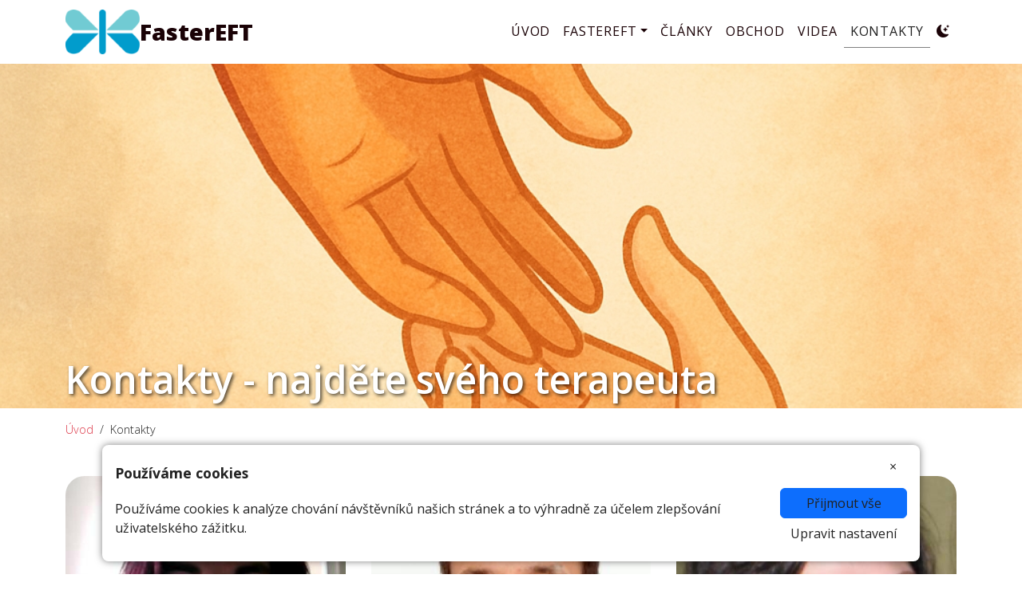

--- FILE ---
content_type: text/html; charset=UTF-8
request_url: https://faster-eft.cz/kontakty/?stat=GERMANY
body_size: 4934
content:
<!DOCTYPE html><html lang="cs"><head><meta name="viewport" content="width=device-width, initial-scale=1.0"><meta charset="utf-8"><meta name="keywords" content="kontakty,březina,faster eft terapeuti,faster eft,nlp,terapie"><meta name="description" content="Na této stránce naleznete kontaktní informace na FasterEFT terapeuty"><title>Kontaktní informace, najděte svého FasterEFT terapeuta</title><meta name="robots" content="index, follow"><meta property="og:title" content="Kontaktní informace, najděte svého FasterEFT terapeuta"><meta property="og:locale" content="cs_CZ"><meta property="og:site_name" content="FasterEFT"><meta property="og:description" content="Na této stránce naleznete kontaktní informace na FasterEFT terapeuty"><meta property="og:url" content="https://faster-eft.cz/kontakty"><meta name="twitter:card" content="summary_large_image"><meta name="twitter:title" content="Kontaktní informace, najděte svého FasterEFT terapeuta"><meta name="twitter:description" content="Na této stránce naleznete kontaktní informace na FasterEFT terapeuty"><meta name="twitter:url" content="https://faster-eft.cz/kontakty"><meta name="twitter:site" content="FasterEFT"><meta name="google-site-verification" content="key"><meta property="og:image" name="og:image" itemprop="image" content="https://faster-eft.cz/site/files/images/faster-eft/full/4632418d210cf56acc7a1d582b7c4960.jpg"><meta name="og:image:width" property="og:image:width" content="1024"><meta name="og:image:height" property="og:image:height" content="1024"><meta name="twitter:image" content="https://faster-eft.cz/site/files/images/faster-eft/full/4632418d210cf56acc7a1d582b7c4960.jpg"><link rel="icon" href="/site/assets/images/faster-eft/favicon.png" type="image/png"><link rel="canonical" href="https://www.faster-eft.cz/kontakty/"><link rel="stylesheet" href="/site/css/bootstrap.min.css" type="text/css"><link rel="stylesheet" href="/site/css/faster-eft/style.css?v=1769464183" type="text/css"><link rel="stylesheet" href="/site/css/bootstrap-icons.min.css" type="text/css"><link rel="stylesheet" href="/site/css/font-awesome.min.css" type="text/css"></head><body><div class="page type-page" data-page-url="kontakty" data-page-id="76" data-ei="page"><header class="header" style="background-image: url('/site/files/images/faster-eft/full/4632418d210cf56acc7a1d582b7c4960.jpg');" data-ei="Header"><div class="header-shader" data-ei="SimpleHtmlElement-6977e177cd78e"><div class="container" data-ei="SimpleHtmlElement-6977e177cd795"><h1 data-ei="pageHeading">Kontakty - najděte svého terapeuta</h1></div></div></header><main class="main" data-ei="Main"><nav class="breadcrumbs container" aria-label="breadcrumbs" data-ei="breadcrumbs"><ol class="breadcrumb mb-0" data-ei="SimpleHtmlElement-6977e177d57f7"><li class="breadcrumb-item" data-ei="SimpleHtmlElement-6977e177d580c"><a href="/" title="Klikněte pro přechod na: Úvod" data-ei="SimpleHtmlElement-6977e177d5814">Úvod</a></li><li class="breadcrumb-item active" data-ei="SimpleHtmlElement-6977e177d5826">Kontakty</li></ol></nav><div class="columns" data-ei="columnsContainer"><div class="container" data-ei="SimpleHtmlElement-6977e177cd955"><div class="row" data-ei="content"><div class="col-main col-12" data-bs-spy="scroll" data-bs-target="#menu" style="position:relative;" data-ei="mainColumn"><section class="page-data" data-ei="pageData"><article class="page-data-paragraph img-top" data-ei="paragraph-0"><div class="paragraph-main-image-top" data-ei="paragraphMainImageTop"><a href="/site/files/images/faster-eft/full/ef052604cc4bc521930282f29da368e1.jpg" title="Klikněte pro zobrazení celého obrázku" data-ei="SimpleHtmlElement-6977e177d2656"><img src="/site/files/images/faster-eft/smallest/ef052604cc4bc521930282f29da368e1.jpg" data-src="/site/files/images/faster-eft/big/ef052604cc4bc521930282f29da368e1.jpg" alt="Mgr. Nicol Mlynáriková" width="900" height="900" class="lazy-load lightbox-image" data-full="/site/files/images/faster-eft/full/ef052604cc4bc521930282f29da368e1.jpg" data-ei="SimpleHtmlElement-6977e177d25db"></a></div><header data-ei="paragraphHeader"><h2 id="anchor-mgr-nicol-mlynarikova" data-ei="SimpleHtmlElement-6977e177d26c4">Mgr. Nicol Mlynáriková</h2></header><div class="paragraph-content-image-text no-image" data-ei="SimpleHtmlElement-6977e177d247b"><div class="paragraph-content" data-ei="paragraphContent"><p><strong>m&iacute;sto:</strong>&nbsp;Beroun<br>
<strong>email:</strong>&nbsp;<a href="mailto:eft.nicol@centrum.cz" title="Kontaktní email">eft.nicol@centrum.cz</a><br>
<strong>www:</strong>&nbsp;...<br>
<strong>tel.:</strong>&nbsp;+420 605 243 107</p>
</div></div></article><article class="page-data-paragraph img-top" data-ei="paragraph-1"><div class="paragraph-main-image-top" data-ei="paragraphMainImageTop"><img src="/site/files/images/faster-eft/smallest/90ee62c81dac3a1608f6042458ff0031.jpg" data-src="/site/files/images/faster-eft/big/90ee62c81dac3a1608f6042458ff0031.jpg" alt="MUDr. Martin Rek" width="900" height="900" class="lazy-load" data-ei="SimpleHtmlElement-6977e177d2921"></div><header data-ei="paragraphHeader"><h2 id="anchor-mudr-martin-rek" data-ei="SimpleHtmlElement-6977e177d2963">MUDr. Martin Rek</h2></header><div class="paragraph-content-image-text no-image" data-ei="SimpleHtmlElement-6977e177d2869"><div class="paragraph-content" data-ei="paragraphContent"><p><strong>&nbsp;m&iacute;sto:</strong>&nbsp;Bolatice<br>
&nbsp;<strong>email:</strong>&nbsp;<a href="mailto:info@uzdrav-svuj-zivot.cz" title="Kontaktní email">info@uzdrav-svuj-zivot.cz</a><br>
&nbsp;<strong>www:</strong>&nbsp;...<br>
&nbsp;<strong>tel.:</strong>&nbsp;+420 777 895 785</p>
</div></div></article><article class="page-data-paragraph img-top" data-ei="paragraph-2"><div class="paragraph-main-image-top" data-ei="paragraphMainImageTop"><img src="/site/files/images/faster-eft/smallest/9e45813132d27a16080f7c8719749732.jpg" data-src="/site/files/images/faster-eft/big/9e45813132d27a16080f7c8719749732.jpg" alt="Ing. Jana Nováková" width="900" height="900" class="lazy-load" data-ei="SimpleHtmlElement-6977e177d2b90"></div><header data-ei="paragraphHeader"><h2 id="anchor-ing-jana-novakova" data-ei="SimpleHtmlElement-6977e177d2bf3">Ing. Jana Nováková</h2></header><div class="paragraph-content-image-text no-image" data-ei="SimpleHtmlElement-6977e177d2adc"><div class="paragraph-content" data-ei="paragraphContent"><p><strong>m&iacute;sto:</strong>&nbsp;Nov&yacute; Jič&iacute;n<br>
<strong>tel.:</strong>&nbsp;+420 737 557 889<br>
<strong>email:</strong>&nbsp;<a href="mailto:jana@lepezit.cz" title="Kontaktní email">jana@lepezit.cz</a>, <a href="mailto:jana.nov@email.cz" title="Kontaktní email">jana.nov@email.cz</a><br>
<strong>www:</strong>&nbsp;<a href="https://www.lepezit.cz" target="_blank" title="Kliknutím přejdete na webové stránky terapeuta">www.lepezit.cz</a></p>
</div></div></article><article class="page-data-paragraph img-top" data-ei="paragraph-3"><div class="paragraph-main-image-top" data-ei="paragraphMainImageTop"><img src="/site/files/images/faster-eft/smallest/2613d8aed9540ade36bad5a41cb18b34.jpg" data-src="/site/files/images/faster-eft/big/2613d8aed9540ade36bad5a41cb18b34.jpg" alt="Romana Kvapilová" width="900" height="900" class="lazy-load" data-ei="SimpleHtmlElement-6977e177d2e06"></div><header data-ei="paragraphHeader"><h2 id="anchor-romana-kvapilova" data-ei="SimpleHtmlElement-6977e177d2e40">Romana Kvapilová</h2></header><div class="paragraph-content-image-text no-image" data-ei="SimpleHtmlElement-6977e177d2d5d"><div class="paragraph-content" data-ei="paragraphContent"><p><strong>m&iacute;sto:</strong>&nbsp;Praha 8 Troja<br>
<strong>email:</strong>&nbsp;<a href="mailto:RomanaKvapilova@feft.cz" title="Kontaktní email">RomanaKvapilova@feft.cz</a><br>
<strong>www:</strong>&nbsp;<a href="https://www.feft.cz" target="_blank" title="Kliknutím přejdete na webové stránky terapeuta">www.feft.cz</a><br>
<strong>tel.:</strong>&nbsp;+420 608 567 765</p>
</div></div></article><article class="page-data-paragraph img-top" data-ei="paragraph-4"><div class="paragraph-main-image-top" data-ei="paragraphMainImageTop"><img src="/site/files/images/faster-eft/smallest/3c1836901a57fd9f166406829822748c.jpg" data-src="/site/files/images/faster-eft/big/3c1836901a57fd9f166406829822748c.jpg" alt="Ing. Danka Pohlodová" width="900" height="900" class="lazy-load" data-ei="SimpleHtmlElement-6977e177d3079"></div><header data-ei="paragraphHeader"><h2 id="anchor-ing-danka-pohlodova" data-ei="SimpleHtmlElement-6977e177d3142">Ing. Danka Pohlodová</h2></header><div class="paragraph-content-image-text no-image" data-ei="SimpleHtmlElement-6977e177d2fc0"><div class="paragraph-content" data-ei="paragraphContent"><p><strong>m&iacute;sto:</strong>&nbsp;Bratislava<br>
<strong>email:</strong>&nbsp;...<br>
<strong>www:</strong>&nbsp;...<br>
<strong>tel.:</strong>&nbsp;+421 2 207 25 258, +421 903 970 686</p>
</div></div></article><article class="page-data-paragraph img-top" data-ei="paragraph-5"><div class="paragraph-main-image-top" data-ei="paragraphMainImageTop"><img src="/site/files/images/faster-eft/smallest/61887388ac9e9979006193f06050f31d.jpg" data-src="/site/files/images/faster-eft/big/61887388ac9e9979006193f06050f31d.jpg" alt="Alice Bláhová" width="900" height="900" class="lazy-load" data-ei="SimpleHtmlElement-6977e177d33c8"></div><header data-ei="paragraphHeader"><h2 id="anchor-alice-blahova" data-ei="SimpleHtmlElement-6977e177d3408">Alice Bláhová</h2></header><div class="paragraph-content-image-text no-image" data-ei="SimpleHtmlElement-6977e177d32ba"><div class="paragraph-content" data-ei="paragraphContent"><p><strong>M&iacute;sto:</strong>&nbsp;Česk&eacute; Budějovice<br>
<strong>email:</strong>&nbsp;<a href="mailto:alice.blaho@email.cz" title="Kontaktní email">alice.blaho@email.cz</a><br>
<strong>www:</strong>&nbsp;<a href="http://www.eft-cb.cz/" target="_blank" title="Kliknutím přejdete na webové stránky terapeuta">www.eft-cb.cz</a><br>
<strong>tel.:</strong>&nbsp;+420 775 105 161</p>
</div></div></article><article class="page-data-paragraph img-top" data-ei="paragraph-6"><div class="paragraph-main-image-top" data-ei="paragraphMainImageTop"><img src="/site/files/images/faster-eft/smallest/bce3b6d0159b0233d4c1b44a3d109362.jpg" data-src="/site/files/images/faster-eft/big/bce3b6d0159b0233d4c1b44a3d109362.jpg" alt="Jana Svobodová" width="900" height="900" class="lazy-load" data-ei="SimpleHtmlElement-6977e177d3635"></div><header data-ei="paragraphHeader"><h2 id="anchor-jana-svobodova" data-ei="SimpleHtmlElement-6977e177d366f">Jana Svobodová</h2></header><div class="paragraph-content-image-text no-image" data-ei="SimpleHtmlElement-6977e177d3583"><div class="paragraph-content" data-ei="paragraphContent"><p><strong>m&iacute;sto:</strong>&nbsp;Praha 4 - H&aacute;je<br>
<strong>email:</strong>&nbsp;<a href="mailto:terapie@svobodamysli.cz" title="Kontaktní email">terapie@svobodamysli.cz</a><br>
<strong>www:</strong>&nbsp;<a href="https://www.svobodamysli.cz" target="_blank" title="Kliknutím přejdete na webové stránky terapeuta">www.svobodamysli.cz</a><br>
<strong>tel.:</strong>&nbsp;+420 774 98 14 13</p>
</div></div></article><article class="page-data-paragraph img-top" data-ei="paragraph-7"><div class="paragraph-main-image-top" data-ei="paragraphMainImageTop"><img src="/site/files/images/faster-eft/smallest/73e4edeef0f510c3998e307dd3c5f962.jpg" data-src="/site/files/images/faster-eft/big/73e4edeef0f510c3998e307dd3c5f962.jpg" alt="Mgr. Radka Pastyříková" width="900" height="900" class="lazy-load" data-ei="SimpleHtmlElement-6977e177d3891"></div><header data-ei="paragraphHeader"><h2 id="anchor-mgr-radka-pastyrikova" data-ei="SimpleHtmlElement-6977e177d38cd">Mgr. Radka Pastyříková</h2></header><div class="paragraph-content-image-text no-image" data-ei="SimpleHtmlElement-6977e177d37f0"><div class="paragraph-content" data-ei="paragraphContent"><p><strong>m</strong><strong>&iacute;sto:</strong>&nbsp;Zl&iacute;n<br>
<strong>email:</strong>&nbsp;<a href="mailto:jajsem@radkapastyrikova.cz" title="Kontaktní email">jajsem@radkapastyrikova.cz</a><br>
<strong>www:</strong>&nbsp;<a href="http://www.radkapastyrikova.cz" target="_blank" title="Kliknutím přejdete na webové stránky terapeuta">www.radkapastyrikova.cz</a><br>
<strong>tel.:</strong>&nbsp;+420 731 808 715</p>
</div></div></article><article class="page-data-paragraph img-top" data-ei="paragraph-8"><div class="paragraph-main-image-top" data-ei="paragraphMainImageTop"><img src="/site/files/images/faster-eft/smallest/c8b94d2aba02ed2ff449615d8c011946.jpg" data-src="/site/files/images/faster-eft/big/c8b94d2aba02ed2ff449615d8c011946.jpg" alt="Tomáš Březina, DiS." width="900" height="900" class="lazy-load" data-ei="SimpleHtmlElement-6977e177d3b22"></div><header data-ei="paragraphHeader"><h2 id="anchor-tomas-brezina-dis-" data-ei="SimpleHtmlElement-6977e177d3b7b">Tomáš Březina, DiS.</h2></header><div class="paragraph-content-image-text no-image" data-ei="SimpleHtmlElement-6977e177d3a53"><div class="paragraph-content" data-ei="paragraphContent"><p><strong>m&iacute;sto: </strong>Pardubice, Praha<br>
<strong>email:&nbsp;</strong><a href="mailto:info@faster-eft.cz" title="Kontaktní email">info@faster-eft.cz</a><br>
<strong>www:</strong>&nbsp;<a href="http://www.mcaris.net" title="Kliknutím přejdete na www.mcaris.net">www.mcaris.net</a><br>
<strong>tel.: </strong>+420 724 955 281<br>
<em>(Pros&iacute;m nevolat&nbsp;- pi&scaron;te SMS / whatsapp, či email)</em></p>
</div></div></article><article class="page-data-paragraph img-top" data-ei="paragraph-9"><div class="paragraph-main-image-top" data-ei="paragraphMainImageTop"><img src="/site/files/images/faster-eft/smallest/33a6115561f569c73fb8077a252760ed.jpg" data-src="/site/files/images/faster-eft/big/33a6115561f569c73fb8077a252760ed.jpg" alt="Lenka Havelková" width="900" height="900" class="lazy-load" data-ei="SimpleHtmlElement-6977e177d3def"></div><header data-ei="paragraphHeader"><h2 id="anchor-lenka-havelkova" data-ei="SimpleHtmlElement-6977e177d3e27">Lenka Havelková</h2></header><div class="paragraph-content-image-text no-image" data-ei="SimpleHtmlElement-6977e177d3d1c"><div class="paragraph-content" data-ei="paragraphContent"><p><strong>m&iacute;sto:</strong>&nbsp;Praha 4 - Krč<br>
<strong>email:</strong>&nbsp;<a href="mailto:fastereft.havelkova@gmail.cz" title="Kontaktní email">fastereft.havelkova@gmail.cz</a><br>
<strong>www:</strong>&nbsp;...<br>
<strong>tel.:</strong>&nbsp;724 373 375</p>
</div></div></article><article class="page-data-paragraph img-top" data-ei="paragraph-10"><div class="paragraph-main-image-top" data-ei="paragraphMainImageTop"><img src="/site/files/images/faster-eft/smallest/55d6317e5e1aa7a0ee738f5fe59f2e78.jpg" data-src="/site/files/images/faster-eft/big/55d6317e5e1aa7a0ee738f5fe59f2e78.jpg" alt="Mgr. Svatava Vítková" width="900" height="900" class="lazy-load" data-ei="SimpleHtmlElement-6977e177d4079"></div><header data-ei="paragraphHeader"><h2 id="anchor-mgr-svatava-vitkova" data-ei="SimpleHtmlElement-6977e177d40b5">Mgr. Svatava Vítková</h2></header><div class="paragraph-content-image-text no-image" data-ei="SimpleHtmlElement-6977e177d3faa"><div class="paragraph-content" data-ei="paragraphContent"><p><strong>m&iacute;sto:</strong>&nbsp;Klatovy<br>
<strong>email:</strong>&nbsp;<a href="mailto:vitkova@studiopaprsek.eu" title="Kontaktní email">vitkova@studiopaprsek.eu</a><br>
<strong>www:</strong>&nbsp;<a href="http://www.studiopaprsek.eu/" target="_blank" title="Kliknutím přejdete na webové stránky terapeuta">http://www.studiopaprsek.eu</a><br>
<strong>tel.:</strong>&nbsp;+420 736 527 016</p>
</div></div></article><article class="page-data-paragraph img-top" data-ei="paragraph-11"><div class="paragraph-main-image-top" data-ei="paragraphMainImageTop"><a href="/site/files/images/faster-eft/full/ea796fb4611339565c3e2cf04b48f0c6.jpg" title="Klikněte pro zobrazení celého obrázku" data-ei="SimpleHtmlElement-6977e177d433f"><img src="/site/files/images/faster-eft/smallest/ea796fb4611339565c3e2cf04b48f0c6.jpg" data-src="/site/files/images/faster-eft/big/ea796fb4611339565c3e2cf04b48f0c6.jpg" alt="Klara Reitsma" width="900" height="900" class="lazy-load lightbox-image" data-full="/site/files/images/faster-eft/full/ea796fb4611339565c3e2cf04b48f0c6.jpg" data-ei="SimpleHtmlElement-6977e177d42fa"></a></div><header data-ei="paragraphHeader"><h2 id="anchor-klara-reitsma" data-ei="SimpleHtmlElement-6977e177d4375">Klara Reitsma</h2></header><div class="paragraph-content-image-text no-image" data-ei="SimpleHtmlElement-6977e177d4232"><div class="paragraph-content" data-ei="paragraphContent"><p><strong>m&iacute;sto:</strong>&nbsp;Berlin, Německo<br>
<strong>email:</strong>&nbsp;<a href="mailto:reitsmaklara@gmail.com" title="Kontaktní email">reitsmaklara@gmail.com</a><br>
<strong>www:</strong>&nbsp;...<br>
<strong>tel.:</strong>&nbsp;+420 603 393 266 // +49 176 998 000 73</p>
</div></div></article><article class="page-data-paragraph img-top" data-ei="paragraph-12"><div class="paragraph-main-image-top" data-ei="paragraphMainImageTop"><img src="/site/files/images/faster-eft/smallest/133ce381790e4fbd69f7b0b563d1fecb.jpg" data-src="/site/files/images/faster-eft/big/133ce381790e4fbd69f7b0b563d1fecb.jpg" alt="Radka Mlynáriková, ACC" width="900" height="900" class="lazy-load" data-ei="SimpleHtmlElement-6977e177d45ad"></div><header data-ei="paragraphHeader"><h2 id="anchor-radka-mlynarikova-acc" data-ei="SimpleHtmlElement-6977e177d45e6">Radka Mlynáriková, ACC</h2></header><div class="paragraph-content-image-text no-image" data-ei="SimpleHtmlElement-6977e177d44f0"><div class="paragraph-content" data-ei="paragraphContent"><p><strong>M&iacute;sto:</strong>&nbsp;Bansk&aacute; Bystrica<br>
<strong>email:</strong>&nbsp;<a href="mailto:radka.bb@gmail.com" title="Kontaktní email">radka.bb@gmail.com</a><br>
<strong>www:</strong>&nbsp;...<br>
<strong>tel.:</strong>&nbsp;+421 (0)911 671 110</p>
</div></div></article><article class="page-data-paragraph img-top" data-ei="paragraph-13"><div class="paragraph-main-image-top" data-ei="paragraphMainImageTop"><a href="/site/files/images/faster-eft/full/9479f118ef2a5b760c164bdd89ca3655.jpg" title="Klikněte pro zobrazení celého obrázku" data-ei="SimpleHtmlElement-6977e177d488f"><img src="/site/files/images/faster-eft/smallest/9479f118ef2a5b760c164bdd89ca3655.jpg" data-src="/site/files/images/faster-eft/big/9479f118ef2a5b760c164bdd89ca3655.jpg" alt="Iva Blažíčková" width="900" height="900" class="lazy-load lightbox-image" data-full="/site/files/images/faster-eft/full/9479f118ef2a5b760c164bdd89ca3655.jpg" data-ei="SimpleHtmlElement-6977e177d4868"></a></div><header data-ei="paragraphHeader"><h2 id="anchor-iva-blazickova" data-ei="SimpleHtmlElement-6977e177d48c1">Iva Blažíčková</h2></header><div class="paragraph-content-image-text no-image" data-ei="SimpleHtmlElement-6977e177d477b"><div class="paragraph-content" data-ei="paragraphContent"><p><strong>m&iacute;sto:</strong>&nbsp;Brno, Hlinsko, Chotěboř<br>
<strong>email:</strong>&nbsp;<a href="mailto:ivablazickova@seznam.cz" title="Kontaktní email">ivablazickova@seznam.cz</a><br>
<strong>www:</strong>&nbsp;...<br>
<strong>Tel.:</strong>&nbsp;+420 604 215 994</p>
</div></div></article></section><div data-form="message" data-language="cs" data-ei="pageForm"></div></div></div></div></div></main><footer class="footer" data-bs-theme="dark" data-ei="Footer"><div class="footer-content container" data-ei="SimpleHtmlElement-6977e177cd7f4"><div data-ei="shared-data-footer-top"><div class="shared-items" data-ei="SimpleHtmlElement-6977e177daa36"><article class="shared-item shared-item-common par-98" data-ei="SimpleHtmlElement-6977e177da4e7"><div class="content-image-text" data-ei="paragraphContentImageText"><div class="content" data-ei="SimpleHtmlElement-6977e177da570"><h3>Nenechte si uj&iacute;t ž&aacute;dn&yacute; čl&aacute;nek</h3>
</div></div><div data-form="subscription" data-language="cs" data-ei="sharedForm"></div></article><article class="shared-item shared-item-common par-99" data-ei="SimpleHtmlElement-6977e177da71a"><div class="content-image-text" data-ei="paragraphContentImageText"><div class="content" data-ei="SimpleHtmlElement-6977e177da791"><h3>Nejdůležitěj&scaron;&iacute; odkazy</h3>

<ul>
	<li><a href="/clanky/" title="Kliknutím přejdete na stránku se články">Čl&aacute;nky</a></li>
	<li><a href="https://www.mcaris.net/obchod/" title="Kliknutím přejdete do obchodu">Obchod (www.mcaris.net)</a></li>
	<li><a href="/pripady-z-praxe/" title="Kliknutím přejdete na stránku: Případy z praxe">Př&iacute;pady z praxe</a></li>
	<li><a href="/fastereft/" title="Kliknutím přejdete na stránku: O FasterEFT">O FasterEFT</a></li>
</ul>
</div></div></article><article class="shared-item shared-item-common par-97" data-ei="SimpleHtmlElement-6977e177da8e9"><div class="content-image-text" data-ei="paragraphContentImageText"><div class="content" data-ei="SimpleHtmlElement-6977e177da93e"><h3>Autor prezentace</h3>

<p><a class="social-icon" href="https://www.facebook.com/tomas.brezina.feft" title="Kliknutím přejdete na mou stránku na Facebooku"><i class="bi bi-facebook">&nbsp;</i></a>Tom&aacute;&scaron; Březina, DiS. (otec čtyř zlat&iacute;ček) st&aacute;l u př&iacute;chodu metody FasterEFT do Čech. Je fascinov&aacute;n možnostmi lidsk&eacute; mysli a rozhodnut pom&aacute;hat skrze čl&aacute;nky, eKnihy a individu&aacute;ln&iacute; terapie.&nbsp;</p>

<p>Současně pracuje jako program&aacute;tor webov&yacute;ch aplikac&iacute; v nadn&aacute;rodn&iacute; společnosti a snaž&iacute; se spojit pr&aacute;ci a pomoc ostatn&iacute;m a skloubit to s p&eacute;č&iacute; o rodinu, jak to jen jde...</p>
</div></div></article></div></div></div><div class="footer-bottom" data-ei="SimpleHtmlElement-6977e177cd7fd"><div class="container" data-ei="SimpleHtmlElement-6977e177cd801"><p class="copy" data-ei="SimpleHtmlElement-6977e177cd80a">&copy;2026&nbsp;FasterEFT Česko</p></div></div></footer><nav class="main-menu navbar navbar-expand-lg" data-ei="menu"><div class="container" data-ei="menuContainer"><a class="navbar-brand" href="/" title="Klikněte pro přechod na domovskou stránku" data-ei="SimpleHtmlElement-6977e177d548e"><img src="/site/assets/images/faster-eft/logo-brand.png" alt="logo" data-ei="SimpleHtmlElement-6977e177d54cd"><span class="d-none d-sm-block" data-ei="SimpleHtmlElement-6977e177d54d9">FasterEFT</span></a><button class="navbar-toggler" type="button" data-bs-toggle="collapse" data-bs-target="#navbarSupportedContent" data-ei="SimpleHtmlElement-6977e177d54e3"><span class="navbar-toggler-icon" data-ei="SimpleHtmlElement-6977e177d54e9"></span></button><div class="collapse navbar-collapse" id="navbarSupportedContent" data-ei="SimpleHtmlElement-6977e177d5509"><ul class="navbar-nav" data-ei="SimpleHtmlElement-6977e177d54f0"><li class="nav-item" data-ei="SimpleHtmlElement-6977e177d551e"><a href="/" title="Klikněte pro přechod na: Úvod" class="nav-link" data-ei="SimpleHtmlElement-6977e177d5532">Úvod</a></li><li class="nav-item dropdown" data-ei="SimpleHtmlElement-6977e177d5545"><a href="/fastereft" title="Klikněte pro přechod na: FasterEFT" class="nav-link dropdown-toggle" data-bs-toggle="dropdown" aria-expanded="false" data-ei="SimpleHtmlElement-6977e177d5552">FasterEFT</a><ul class="sub-menu dropdown-menu dropdown-menu-end" data-ei="SimpleHtmlElement-6977e177d556b"><li data-ei="SimpleHtmlElement-6977e177d557a"><a href="/robert-g-smith-autor-metody" title="Klikněte pro přechod na: Robert G. Smith – autor metody" class="dropdown-item" data-ei="SimpleHtmlElement-6977e177d5583">Robert G. Smith – autor metody</a></li><li data-ei="SimpleHtmlElement-6977e177d558f"><a href="/nejcastejsi-vyuziti-metody-fastereft" title="Klikněte pro přechod na: Nejčastější využití metody FasterEFT" class="dropdown-item" data-ei="SimpleHtmlElement-6977e177d55b2">Nejčastější využití metody FasterEFT</a></li><li data-ei="SimpleHtmlElement-6977e177d55c2"><a href="/pripady-z-praxe" title="Klikněte pro přechod na: Případy z praxe" class="dropdown-item" data-ei="SimpleHtmlElement-6977e177d55c9">Případy z praxe</a></li></ul></li><li class="nav-item" data-ei="SimpleHtmlElement-6977e177d55f8"><a href="/clanky" title="Klikněte pro přechod na: Články" class="nav-link" data-ei="SimpleHtmlElement-6977e177d5604">Články</a></li><li class="nav-item" data-ei="SimpleHtmlElement-6977e177d563a"><a href="/obchod" title="Klikněte pro přechod na: Obchod" class="nav-link" data-ei="SimpleHtmlElement-6977e177d5644">Obchod</a></li><li class="nav-item" data-ei="SimpleHtmlElement-6977e177d5653"><a href="/videa" title="Klikněte pro přechod na: Videa" class="nav-link" data-ei="SimpleHtmlElement-6977e177d565b">Videa</a></li><li class="nav-item active" data-ei="SimpleHtmlElement-6977e177d5667"><a href="/kontakty" title="Klikněte pro přechod na: Kontakty" class="nav-link" data-ei="SimpleHtmlElement-6977e177d5671">Kontakty</a></li></ul></div></div></nav></div><script src="/site/js/html.bundle.min.js"></script><script src="/site/js/components/Lightbox.js"></script><script src="/site/js/lazyloadImages.js"></script><script src="/site/js/components/Scrollspy.js"></script><script src="/site/js/components/Dates.js"></script><script src="/site/js/bootstrap.bundle.min.js"></script><script src="/site/js/components/SiteNotification.js"></script><script src="/site/js/components/CookieBar.js" type="module"></script><script src="https://www.googletagmanager.com/gtag/js?id=G-0Q5HWPDJ8C" async="1"></script><script src="/site/js/analytics-feft.js"></script><script src="/site/js/components/ThemeSwitcher.js"></script><script src="/site/js/packages/SiteFormsPackage/forms.js" type="module"></script><script data-ei="javascriptRegistry">document.addEventListener('DOMContentLoaded', function() { 
     document.querySelector('[data-ei="SimpleHtmlElement-6977e177d2656"]').addEventListener('click', (e) => {e.preventDefault(); new Lightbox().open("/site/files/images/faster-eft/full/ef052604cc4bc521930282f29da368e1.jpg");});
    document.querySelector('[data-ei="SimpleHtmlElement-6977e177d433f"]').addEventListener('click', (e) => {e.preventDefault(); new Lightbox().open("/site/files/images/faster-eft/full/ea796fb4611339565c3e2cf04b48f0c6.jpg");});
    document.querySelector('[data-ei="SimpleHtmlElement-6977e177d488f"]').addEventListener('click', (e) => {e.preventDefault(); new Lightbox().open("/site/files/images/faster-eft/full/9479f118ef2a5b760c164bdd89ca3655.jpg");}); 
 });</script></body></html>

--- FILE ---
content_type: text/css
request_url: https://faster-eft.cz/site/css/faster-eft/style.css?v=1769464183
body_size: 7912
content:
@charset "UTF-8";
@import url("https://fonts.googleapis.com/css2?family=Open+Sans:ital,wght@0,300..800;1,300..800&display=swap");
:root {
  --font-family: "Open Sans", Verdana, sans-serif;
  --background-color: #fff;
  --text-color:#222;
  --main-theme-color: gray;
  --main-theme-color-for-text: #dc3545;
  --page-font-size: 1.3rem;
  --homepage-header-height: 90vh;
  --homepage-header-background-color: #333;
  --header-height: 60vh;
  --header-background-color: #000;
  --header-bottom-border: 0px solid var(--main-theme-color);
  --header-heading-color: #fff;
  --header-shader-gradient: linear-gradient(rgba(0, 0, 0, 0), rgba(0, 0, 0, 0.1), rgba(0, 0, 0, 0.5));
  --header-heading-font-size: 4rem;
  --header-sub-heading-font-size: 1.7rem;
  --headers-text-transform: none;
  --primary: #a31946;
  --secondary: #292978;
  --success: #26b58a;
  --info: #366b9d;
  --warning: #F5C525;
  --danger: #eb532f;
  --light: #f8f9fa;
  --dark: #1a0206;
  --white: #fff;
  --black: #000;
  --gray: #6c757d;
  --menu-position: absolute;
  --menu-background: white;
  --menu-text-color: var(--dark);
  --menu-shadow: 0 2px 5px rgba(41, 41, 116, 0);
  --menu-border: 1px solid transparent;
  --menu-background-blur: 10px;
  --menu-height: 80px;
  --menu-height-shrink: 70px;
  --menu-text-transform: uppercase;
  --menu-font-size: 1rem;
  --menu-font-weight: 400;
  --menu-phone-number-font-size: 1.1rem;
  --menu-phone-number-color: var(--text-color);
  --menu-phone-number-icon-background: var(--main-theme-color);
  --menu-phone-number-icon-color: var(--white);
  --footer-background-color: var(--dark);
  --footer-text-color: #fff;
  --copyright-background-color: var(--black);
  --copyright-text-color: var(--muted-text-color);
  --muted-text-color: #888;
  --footer-border-color: #000;
  /*headers*/
  --headers-color: var(--text-color);
  --h1-font-size: 3.1rem;
  --h2-font-size: 1.8rem;
  --h3-font-size: 1.7rem;
  --h4-font-size: 1.2rem;
  --h5-font-size: 1rem;
  --h6-font-size: .8rem;
  --h1-font-weight: 300;
  --h2-font-weight: 800;
  --h3-font-weight: 600;
  --h4-font-weight: 200;
  --h5-font-weight: 700;
  --h6-font-weight: 700;
  --h1-font-size-mobile: 2.1rem;
  --paragraphs-spacing: 1.5rem;
  --table-header-padding: 1rem;
  --table-header-font-weight: 700;
  --table-header-text-transform: uppercase;
  --table-header-font-size: .8rem;
  --table-header-background-color: var(--warning);
  --table-header-color: var(--dark);
  --table-cell-padding: 1rem 1rem;
  --table-cell-font-size: 1rem;
  --table-cell-font-weight: 200;
  --facebook-blue: #0766ff;
  --basket-short-link-height: 0;
}

.homepage {
  --header-height: 97vh;
}

body.basket-short-link-visible {
  --basket-short-link-height: 4rem;
}

body.dark, [data-theme=dark] {
  --background-color: #000;
  --text-color: #fff;
  --headers-color: #fff;
  --header-background-color: #333;
  --header-heading-color: #fff;
  --menu-background: #000;
  --menu-text-color: #fff;
  --muted-text-color: #888;
  --primary: #b81046;
  --secondary: #292978;
  --success: #26b58a;
  --info: #56aaff;
  --warning: #f7ca8d;
  --danger: #eb532f;
  --light: #f8f9fa;
  --dark: #1a0206;
  --white: #fff;
  --black: #000;
  --gray: #6c757d;
  --footer-background-color: #000;
  --footer-text-color: #fff;
  --main-theme-color-for-text: #ff7777;
  --footer-border-color: #999;
}

html, body {
  background: var(--var-background-color);
  color: var(--var-text-color);
  font-family: var(--font-family);
}

.primary {
  color: var(--primary);
}

h1, h2, h3, h4, h5, h6 {
  text-transform: var(--headers-text-transform);
  color: var(--headers-color);
}

h1 {
  font-size: var(--h1-font-size);
  font-weight: var(--h1-font-weight);
  text-align: left;
}
h1 span {
  color: var(--main-theme-color);
}

h2 {
  font-size: var(--h2-font-size);
  font-weight: var(--h2-font-weight);
  padding-bottom: 0.5rem;
  margin-top: 2rem;
}

h3 {
  margin-top: 2rem;
  margin-bottom: 1.3rem;
  font-size: var(--h3-font-size);
  font-weight: var(--h3-font-weight);
}

h4 {
  margin-top: 1.5rem;
  font-size: var(--h4-font-size);
  font-weight: var(--h4-font-weight);
  text-transform: none;
}

h5 {
  margin-top: 1rem;
  font-size: var(--h5-font-size);
  font-weight: var(--h5-font-weight);
  text-transform: none;
}

h6 {
  font-size: var(--h6-font-size);
  font-weight: var(--h6-font-weight);
}

a {
  color: var(--main-theme-color-for-text);
  text-decoration: none;
}
a:hover {
  text-decoration: underline;
}

@media (max-width: 900px) {
  h1 {
    font-size: var(--h1-font-size-mobile) !important;
  }
}
strong, b {
  font-weight: 600;
}

html, body {
  margin: 0;
  padding: 0;
  background-color: var(--background-color);
  color: var(--var-text-color);
}
html.header-disabled, body.header-disabled {
  /*padding-top: 2rem;*/
}
html.basket-short-link-visible, body.basket-short-link-visible {
  padding-bottom: var(--basket-short-link-height);
}

.page {
  min-height: 100vh;
  display: flex;
  flex-direction: column;
  overflow-x: hidden;
  padding-top: var(--menu-height);
  font-size: var(--page-font-size);
  color: var(--text-color);
  font-weight: 300;
}
.page strong {
  font-weight: 700;
}
.page blockquote {
  border-left: 7px solid var(--main-theme-color);
  padding: 1rem;
  margin-block: 1rem;
  font-size: 1.4rem;
  color: var(--blockquote-text-color);
  font-style: italic;
}
.page blockquote p {
  margin: 0;
  padding: 0;
  font-size: 1.4rem;
  color: var(--blockquote-text-color);
}

@keyframes headerOpacity {
  0% {
    opacity: 0;
  }
  100% {
    opacity: 1;
  }
}
header.header {
  position: relative;
  height: var(--header-height);
  background-color: var(--header-background-color);
  border-bottom: var(--header-bottom-border);
  background-size: cover;
  background-position: center;
  background-repeat: no-repeat;
  background-attachment: scroll;
  animation: headerOpacity 1s ease-in-out;
  margin-bottom: 1rem;
  display: flex;
  flex-direction: column;
  justify-content: flex-end;
}
header.header h1 {
  color: white;
  text-shadow: 2px 2px 4px rgba(0, 0, 0, 0.7);
  font-size: 3rem;
  font-weight: 600;
}
header.header h2 {
  margin: 0;
  padding: 0 0 3rem;
  color: white;
  text-shadow: 2px 2px 4px rgba(0, 0, 0, 0.7);
  font-size: 2rem;
  font-weight: lighter;
  letter-spacing: 0.65px;
  padding-left: 5px;
}
header.header p {
  margin-top: 1.5rem;
  font-size: 1.5rem;
  font-weight: 400;
  color: white;
  text-shadow: 2px 2px 4px rgba(0, 0, 0, 0.9);
}

.page.homepage header.header, [data-page-url=videa] header.header, [data-page-url=obchod] header.header {
  background: transparent;
  height: var(--homepage-header-height);
  background-size: cover;
  justify-content: flex-end;
}
.page.homepage header.header h1, [data-page-url=videa] header.header h1, [data-page-url=obchod] header.header h1 {
  color: white;
  text-shadow: 2px 2px 4px rgba(0, 0, 0, 0.7);
  font-size: 6rem;
  font-weight: 600;
  margin: 0;
  padding: 0;
  line-height: 0.9;
}
.page.homepage header.header h2, [data-page-url=videa] header.header h2, [data-page-url=obchod] header.header h2 {
  margin: 0 0 3rem;
  padding: 0;
  color: white;
  text-shadow: 2px 2px 4px rgba(0, 0, 0, 0.7);
  font-size: 2rem;
  font-weight: lighter;
  letter-spacing: 0.65px;
  padding-left: 5px;
}
.page.homepage header.header p, [data-page-url=videa] header.header p, [data-page-url=obchod] header.header p {
  margin-top: 1.5rem;
  font-size: 1.2rem;
  font-weight: 200;
  color: white;
  text-shadow: 2px 2px 4px rgba(0, 0, 0, 0.9);
}
.page.homepage header.header p a, [data-page-url=videa] header.header p a, [data-page-url=obchod] header.header p a {
  color: yellow;
  font-weight: 400;
}
.page.homepage header.header p a:hover, [data-page-url=videa] header.header p a:hover, [data-page-url=obchod] header.header p a:hover {
  text-decoration: underline;
}
.page.homepage[data-page-url=videa] header.header h1, .page.homepage[data-page-url=obchod] header.header h1, [data-page-url=videa][data-page-url=videa] header.header h1, [data-page-url=videa][data-page-url=obchod] header.header h1, [data-page-url=obchod][data-page-url=videa] header.header h1, [data-page-url=obchod][data-page-url=obchod] header.header h1 {
  font-size: 4rem;
  margin-bottom: 1rem;
}
.page.homepage[data-page-url=videa] header.header h2, .page.homepage[data-page-url=obchod] header.header h2, [data-page-url=videa][data-page-url=videa] header.header h2, [data-page-url=videa][data-page-url=obchod] header.header h2, [data-page-url=obchod][data-page-url=videa] header.header h2, [data-page-url=obchod][data-page-url=obchod] header.header h2 {
  font-size: 2rem;
  margin-bottom: 1rem;
  font-weight: 600;
}

@media (max-width: 900px) {
  .page.homepage header.header h1 {
    transform: rotate(0) !important;
    text-align: left;
    display: block;
    padding-left: 0;
  }
  .page.homepage header.header h1:before {
    left: auto;
    right: 0;
  }
  .page.homepage header.header h2 {
    transform: rotate(0) !important;
    padding-left: 0;
    text-align: left;
  }
  .page.homepage header.header p.rotate {
    transform: rotate(0) !important;
    text-align: left;
  }
}
@media (max-width: 500px) {
  .page.homepage header.header h1 {
    transform: rotate(0) !important;
    text-align: left;
    display: block;
    padding-left: 0;
    margin-top: 0;
  }
  .page.homepage header.header h1:before {
    left: auto;
    right: 0;
    font-size: 5rem;
    display: none;
  }
  .page.homepage header.header h2 {
    transform: rotate(0) !important;
    text-align: left;
    font-size: 1.3rem !important;
    margin: 1rem 0 0.5rem;
    padding: 0;
  }
  .page.homepage header.header p.rotate {
    transform: rotate(0) !important;
    text-align: left;
    font-size: 0.9rem;
  }
}
nav.main-menu {
  position: var(--menu-position);
  top: 0;
  left: 0;
  right: 0;
  width: 100%;
  background: var(--menu-background);
  box-shadow: var(--menu-shadow);
  backdrop-filter: blur(var(--menu-background-blur));
  height: var(--menu-height);
  transition: height 0.3s ease-in-out;
  border-bottom: var(--menu-border);
  z-index: 1000;
  color: var(--menu-text-color);
  /*& > .container{
    background: var(--menu-background);
    border-radius: .5rem;
  }*/
  /*  .nav-item{
      display: flex;
      align-items: center;
    }*/
}
nav.main-menu .navbar-toggler {
  background: var(--main-theme-color);
  color: var(--white);
}
nav.main-menu .navbar-brand {
  font-weight: 800;
  display: flex;
  align-items: center;
  justify-content: space-between;
  gap: 1rem;
  font-size: 1.8rem;
  transition: font-size 0.3s ease-in-out;
  color: var(--menu-text-color);
}
nav.main-menu .navbar-brand img {
  height: calc(var(--menu-height) - 1.5rem);
  transition: height 0.3s ease-in-out;
}
nav.main-menu ul.navbar-nav {
  margin-left: auto;
  margin-right: 0;
}
nav.main-menu .nav-link {
  text-transform: var(--menu-text-transform);
  font-size: var(--menu-font-size);
  font-weight: var(--menu-font-weight);
  color: var(--menu-text-color);
  letter-spacing: 0.05rem;
  border-bottom: 1px solid transparent;
}
nav.main-menu .nav-link.active, nav.main-menu .nav-link:focus {
  background: var(--main-theme-color);
  color: var(--text-color);
  border-radius: 0.25rem;
}
nav.main-menu .nav-link.nav-link-basket {
  position: relative;
}
nav.main-menu .nav-link.nav-link-basket[data-basket-count]:after {
  position: absolute;
  right: -1rem;
  top: -0.25rem;
  font-size: 0.7rem;
  background: var(--main-theme-color-for-text);
  color: var(--white);
  padding: 0.1rem 0.25rem;
  border-radius: 0.5rem;
  content: attr(data-basket-count);
  font-weight: 200;
}
nav.main-menu .nav-item {
  padding-inline: 0.5rem;
}
nav.main-menu .nav-item.active .nav-link, nav.main-menu .nav-item:hover .nav-link {
  text-decoration: none;
  background: var(--menu-background);
  color: var(--text-color);
  border-bottom: 1px solid var(--main-theme-color);
  font-weight: var(--menu-font-weight);
}
nav.main-menu .sub-menu {
  backdrop-filter: blur(5px);
  border-radius: 0.5rem;
  box-shadow: 0 4px 8px rgba(0, 0, 0, 0.1);
  padding: 0.1rem;
}
nav.main-menu .sub-menu > li.active .dropdown-item {
  color: var(--main-theme-color-for-text);
  font-weight: bold;
}
nav.main-menu .sub-menu > li .dropdown-item {
  color: var(--text-color);
  padding: 0.5rem 1rem;
  font-size: 0.9rem;
}
nav.main-menu .sub-menu > li .dropdown-item:hover {
  background: var(--main-theme-color-for-text);
  color: var(--white);
  text-decoration: none;
  border-radius: 0.25rem;
}
nav.main-menu .dropdown-item.active, nav.main-menu .dropdown-item:active {
  background: var(--background-color) !important;
  color: var(--white);
  border-radius: 0.25rem;
}
nav.main-menu .navbar-collapse.collapse.show {
  background: var(--menu-background);
  margin-top: 0;
  padding: 0.5rem;
  border-radius: 0.5rem;
  height: 100vh;
}
nav.main-menu .navbar-collapse.collapse.show .nav-item {
  padding-left: 0 !important;
}
nav.main-menu .navbar-collapse.collapse.show .nav-item a {
  width: 100%;
}
nav.main-menu .navbar-collapse.collapse.show .nav-item.phone-number a span {
  max-width: 100%;
  opacity: 1;
}
nav.main-menu .nav-item.phone-number {
  padding-left: 10rem;
}
nav.main-menu .nav-item.phone-number a {
  font-size: var(--menu-phone-number-font-size);
  color: var(--menu-phone-number-color);
  display: flex;
  align-items: center;
}
nav.main-menu .nav-item.phone-number a i {
  background: var(--menu-phone-number-icon-background);
  color: var(--menu-phone-number-icon-color);
  width: 2rem;
  height: 2rem;
  border-radius: 50%;
  animation: phoneNumberIconBlink 0.9s 3;
  position: relative;
  margin-right: 1rem;
}
nav.main-menu .nav-item.phone-number a i:before {
  position: absolute;
  top: 50%;
  left: 50%;
  transform: translate(-50%, -50%);
}
nav.main-menu .nav-item.phone-number a span {
  display: inline-block;
  max-width: 0;
  opacity: 0;
  transition: max-width 0.9s ease-in-out, opacity 0.3s ease-in-out;
  overflow: hidden;
  white-space: nowrap;
}
nav.main-menu .nav-item.phone-number:hover a span {
  max-width: 200px;
  opacity: 1;
}

.main-image-top img {
  border-radius: 1.5rem;
  margin-bottom: 3rem;
}

footer.footer {
  margin-top: auto;
  background-color: var(--footer-background-color);
  color: var(--footer-text-color);
  font-size: 0.76rem;
}
footer.footer .footer-bottom {
  position: relative;
  background-color: var(--copyright-background-color);
  color: var(--copyright-text-color);
  display: flex;
  justify-content: flex-start;
  align-items: center;
}
footer.footer .footer-bottom p.copy {
  padding: 0.5rem;
  margin: 0;
  display: flex;
  align-items: center;
  gap: 0.5rem;
}
footer.footer .footer-bottom p.copy a {
  color: var(--copyright-text-color);
}
footer.footer .footer-bottom p.copy > *:not(:last-child):after {
  content: "|";
  margin: 0 0.5rem;
}

@media (max-width: 500px) {
  p.copy {
    display: block !important;
  }
}
main.main {
  padding-top: 0;
  padding-bottom: 1rem;
}

[data-page-url=novinky] .col-main {
  font-size: 1rem;
  display: grid;
  grid-template-columns: repeat(auto-fill, minmax(450px, 1fr));
  gap: 3rem;
}
[data-page-url=novinky] .col-main h2 {
  font-size: 1.7rem;
  margin-top: 1rem;
}
[data-page-url=novinky] .col-main .paragraph-content-image-text:not(.no-image) {
  grid-template-columns: 2fr 4fr;
}

[data-page-url=clanky] .grid-span-3, [data-page-url=obchod] .grid-span-3, [data-page-url=pripady-z-praxe] .grid-span-3, [data-page-url=kontakty] .grid-span-3, .listing .grid-span-3 {
  grid-column: span 3;
}
[data-page-url=clanky] .col-main .page-data, [data-page-url=clanky] .shared-items, [data-page-url=obchod] .col-main .page-data, [data-page-url=obchod] .shared-items, [data-page-url=pripady-z-praxe] .col-main .page-data, [data-page-url=pripady-z-praxe] .shared-items, [data-page-url=kontakty] .col-main .page-data, [data-page-url=kontakty] .shared-items, .listing .col-main .page-data, .listing .shared-items {
  font-size: 1rem;
  display: grid;
  grid-template-columns: repeat(auto-fill, minmax(350px, 1fr));
  gap: 2rem;
}
[data-page-url=clanky] .col-main .page-data h2, [data-page-url=clanky] .shared-items h2, [data-page-url=obchod] .col-main .page-data h2, [data-page-url=obchod] .shared-items h2, [data-page-url=pripady-z-praxe] .col-main .page-data h2, [data-page-url=pripady-z-praxe] .shared-items h2, [data-page-url=kontakty] .col-main .page-data h2, [data-page-url=kontakty] .shared-items h2, .listing .col-main .page-data h2, .listing .shared-items h2 {
  margin-top: 0.5rem;
  font-size: 1.2rem;
  font-weight: bold;
}
[data-page-url=clanky] .col-main .page-data h3, [data-page-url=clanky] .shared-items h3, [data-page-url=obchod] .col-main .page-data h3, [data-page-url=obchod] .shared-items h3, [data-page-url=pripady-z-praxe] .col-main .page-data h3, [data-page-url=pripady-z-praxe] .shared-items h3, [data-page-url=kontakty] .col-main .page-data h3, [data-page-url=kontakty] .shared-items h3, .listing .col-main .page-data h3, .listing .shared-items h3 {
  font-size: 1.4rem;
  font-weight: bold;
  margin-top: 1rem;
}
[data-page-url=clanky] .col-main .page-data img, [data-page-url=clanky] .shared-items img, [data-page-url=obchod] .col-main .page-data img, [data-page-url=obchod] .shared-items img, [data-page-url=pripady-z-praxe] .col-main .page-data img, [data-page-url=pripady-z-praxe] .shared-items img, [data-page-url=kontakty] .col-main .page-data img, [data-page-url=kontakty] .shared-items img, .listing .col-main .page-data img, .listing .shared-items img {
  width: 100%;
  object-position: center;
  object-fit: cover;
  height: auto;
  max-height: 250px;
  min-height: 250px;
  border-radius: 1.5rem;
  margin: 0;
}
[data-page-url=clanky] .col-main .page-data .page-data-paragraph, [data-page-url=clanky] .col-main .page-data .shared-item .main-image-top, [data-page-url=clanky] .shared-items .page-data-paragraph, [data-page-url=clanky] .shared-items .shared-item .main-image-top, [data-page-url=obchod] .col-main .page-data .page-data-paragraph, [data-page-url=obchod] .col-main .page-data .shared-item .main-image-top, [data-page-url=obchod] .shared-items .page-data-paragraph, [data-page-url=obchod] .shared-items .shared-item .main-image-top, [data-page-url=pripady-z-praxe] .col-main .page-data .page-data-paragraph, [data-page-url=pripady-z-praxe] .col-main .page-data .shared-item .main-image-top, [data-page-url=pripady-z-praxe] .shared-items .page-data-paragraph, [data-page-url=pripady-z-praxe] .shared-items .shared-item .main-image-top, [data-page-url=kontakty] .col-main .page-data .page-data-paragraph, [data-page-url=kontakty] .col-main .page-data .shared-item .main-image-top, [data-page-url=kontakty] .shared-items .page-data-paragraph, [data-page-url=kontakty] .shared-items .shared-item .main-image-top, .listing .col-main .page-data .page-data-paragraph, .listing .col-main .page-data .shared-item .main-image-top, .listing .shared-items .page-data-paragraph, .listing .shared-items .shared-item .main-image-top {
  transition: transform 0.3s ease-in-out;
}
[data-page-url=clanky] .col-main .page-data .page-data-paragraph:hover, [data-page-url=clanky] .col-main .page-data .shared-item .main-image-top:hover, [data-page-url=clanky] .shared-items .page-data-paragraph:hover, [data-page-url=clanky] .shared-items .shared-item .main-image-top:hover, [data-page-url=obchod] .col-main .page-data .page-data-paragraph:hover, [data-page-url=obchod] .col-main .page-data .shared-item .main-image-top:hover, [data-page-url=obchod] .shared-items .page-data-paragraph:hover, [data-page-url=obchod] .shared-items .shared-item .main-image-top:hover, [data-page-url=pripady-z-praxe] .col-main .page-data .page-data-paragraph:hover, [data-page-url=pripady-z-praxe] .col-main .page-data .shared-item .main-image-top:hover, [data-page-url=pripady-z-praxe] .shared-items .page-data-paragraph:hover, [data-page-url=pripady-z-praxe] .shared-items .shared-item .main-image-top:hover, [data-page-url=kontakty] .col-main .page-data .page-data-paragraph:hover, [data-page-url=kontakty] .col-main .page-data .shared-item .main-image-top:hover, [data-page-url=kontakty] .shared-items .page-data-paragraph:hover, [data-page-url=kontakty] .shared-items .shared-item .main-image-top:hover, .listing .col-main .page-data .page-data-paragraph:hover, .listing .col-main .page-data .shared-item .main-image-top:hover, .listing .shared-items .page-data-paragraph:hover, .listing .shared-items .shared-item .main-image-top:hover {
  /*transform: scale(0.96);*/
}
[data-page-url=clanky] .col-main .page-data .content-image-text, [data-page-url=clanky] .shared-items .content-image-text, [data-page-url=obchod] .col-main .page-data .content-image-text, [data-page-url=obchod] .shared-items .content-image-text, [data-page-url=pripady-z-praxe] .col-main .page-data .content-image-text, [data-page-url=pripady-z-praxe] .shared-items .content-image-text, [data-page-url=kontakty] .col-main .page-data .content-image-text, [data-page-url=kontakty] .shared-items .content-image-text, .listing .col-main .page-data .content-image-text, .listing .shared-items .content-image-text {
  display: block;
}
[data-page-url=clanky] .col-main .page-data .page-data-paragraph footer, [data-page-url=clanky] .shared-items .page-data-paragraph footer, [data-page-url=obchod] .col-main .page-data .page-data-paragraph footer, [data-page-url=obchod] .shared-items .page-data-paragraph footer, [data-page-url=pripady-z-praxe] .col-main .page-data .page-data-paragraph footer, [data-page-url=pripady-z-praxe] .shared-items .page-data-paragraph footer, [data-page-url=kontakty] .col-main .page-data .page-data-paragraph footer, [data-page-url=kontakty] .shared-items .page-data-paragraph footer, .listing .col-main .page-data .page-data-paragraph footer, .listing .shared-items .page-data-paragraph footer {
  display: none;
  margin-top: auto;
  align-self: flex-end;
}

[data-page-url=kontakty] .col-main .page-data, [data-page-url=kontakty] .shared-items, [data-page-url=obchod] .col-main .page-data, [data-page-url=obchod] .shared-items {
  font-size: 1rem;
  display: grid;
  grid-template-columns: repeat(auto-fill, minmax(300px, 1fr));
  gap: 2rem;
}
[data-page-url=kontakty] .col-main .page-data h2, [data-page-url=kontakty] .shared-items h2, [data-page-url=obchod] .col-main .page-data h2, [data-page-url=obchod] .shared-items h2 {
  margin-top: 1rem;
  font-size: 1.2rem;
  font-weight: bold;
}
[data-page-url=kontakty] .col-main .page-data h3, [data-page-url=kontakty] .shared-items h3, [data-page-url=obchod] .col-main .page-data h3, [data-page-url=obchod] .shared-items h3 {
  font-size: 1.1rem;
  font-weight: bold;
  margin-top: 1rem;
}
[data-page-url=kontakty] .col-main .page-data img, [data-page-url=kontakty] .shared-items img, [data-page-url=obchod] .col-main .page-data img, [data-page-url=obchod] .shared-items img {
  width: 100%;
  object-position: center;
  object-fit: cover;
  height: auto;
  max-height: initial;
  min-height: 250px;
  border-radius: 1.5rem;
  margin: 0;
}
[data-page-url=kontakty] .col-main .page-data .page-data-paragraph, [data-page-url=kontakty] .col-main .page-data .shared-item .main-image-top, [data-page-url=kontakty] .shared-items .page-data-paragraph, [data-page-url=kontakty] .shared-items .shared-item .main-image-top, [data-page-url=obchod] .col-main .page-data .page-data-paragraph, [data-page-url=obchod] .col-main .page-data .shared-item .main-image-top, [data-page-url=obchod] .shared-items .page-data-paragraph, [data-page-url=obchod] .shared-items .shared-item .main-image-top {
  transition: transform 0.3s ease-in-out;
}
[data-page-url=kontakty] .col-main .page-data .page-data-paragraph:hover, [data-page-url=kontakty] .col-main .page-data .shared-item .main-image-top:hover, [data-page-url=kontakty] .shared-items .page-data-paragraph:hover, [data-page-url=kontakty] .shared-items .shared-item .main-image-top:hover, [data-page-url=obchod] .col-main .page-data .page-data-paragraph:hover, [data-page-url=obchod] .col-main .page-data .shared-item .main-image-top:hover, [data-page-url=obchod] .shared-items .page-data-paragraph:hover, [data-page-url=obchod] .shared-items .shared-item .main-image-top:hover {
  /*transform: scale(0.96);*/
}
[data-page-url=kontakty] .col-main .page-data .content-image-text, [data-page-url=kontakty] .shared-items .content-image-text, [data-page-url=obchod] .col-main .page-data .content-image-text, [data-page-url=obchod] .shared-items .content-image-text {
  display: block;
}
[data-page-url=kontakty] .col-main .page-data .page-data-paragraph footer, [data-page-url=kontakty] .shared-items .page-data-paragraph footer, [data-page-url=obchod] .col-main .page-data .page-data-paragraph footer, [data-page-url=obchod] .shared-items .page-data-paragraph footer {
  display: none;
  margin-top: auto;
  align-self: flex-end;
}

@media (max-width: 900px) {
  .col-main .page-data, .shared-items {
    grid-template-columns: repeat(auto-fill, minmax(300px, 1fr)) !important;
  }
}
.listing .shared-item {
  transition: transform 0.3s ease-in-out;
}
.listing .shared-item:hover {
  transform: scale(0.95);
}

@media (max-width: 768px) {
  [data-page-url=novinky] .col-main .paragraph-content-image-text:not(.no-image) {
    grid-template-columns: 1fr;
  }

  [data-page-url=nabidka] footer .shared-items, [data-page-url=pronajem] footer .shared-items, .listing footer .shared-items {
    display: block;
  }
  [data-page-url=nabidka] .col-main, [data-page-url=nabidka] .shared-items, [data-page-url=pronajem] .col-main, [data-page-url=pronajem] .shared-items, .listing .col-main, .listing .shared-items {
    font-size: 1rem;
    display: grid;
    grid-template-columns: 1fr;
  }
}
[data-page-url=videa] h1 {
  margin-bottom: 3rem;
}
[data-page-url=videa] .page-data {
  display: grid;
  grid-template-columns: repeat(auto-fill, minmax(450px, 1fr));
  gap: 1rem;
  padding-bottom: 3rem;
}
[data-page-url=videa] .page-data .video-container {
  border-radius: 1.5rem;
}

aside.col-right h2:first-of-type {
  margin-top: 0;
}

/* Files */
.files-list {
  list-style: none;
  padding: 0.5rem;
  border-radius: 0.25rem;
  border: 1px solid #ddd;
}
.files-list .file-size {
  font-size: 80%;
}
.files-list li {
  border-bottom: 1px solid #ddd;
}
.files-list li:nth-of-type(2n) {
  background: #f0f0f0;
}
.files-list li:last-child {
  border-bottom: none;
}
.files-list a {
  display: flex;
  width: 100%;
  justify-content: space-between;
  align-items: baseline;
  padding: 0.5rem;
}
.files-list a:hover {
  background: #f0f0f0;
  text-decoration: none;
  font-weight: bold;
}

.date-author {
  display: flex;
  flex-direction: row;
  align-items: center;
  justify-content: flex-start;
  font-size: 0.8rem;
  gap: 0.5rem;
}
.date-author > span:nth-child(1):before {
  font-family: "FontAwesome";
  content: "";
  margin-right: 0.5rem;
}
.date-author > span:nth-child(2):before {
  content: "|";
  margin-right: 0.5rem;
}

.paragraph-content-image-text:not(.no-image), .content-image-text:not(.no-image) {
  display: grid;
  grid-template-columns: 1fr 1fr;
  gap: 3rem;
  align-items: start;
  padding-bottom: 1rem;
}
.paragraph-content-image-text:not(.no-image) img, .content-image-text:not(.no-image) img {
  max-width: 100%;
  width: 100%;
  height: auto;
  object-fit: cover;
}
.paragraph-content-image-text:not(.no-image).img-left, .content-image-text:not(.no-image).img-left {
  grid-template-columns: 1fr 3fr;
}
.paragraph-content-image-text:not(.no-image).img-right, .content-image-text:not(.no-image).img-right {
  grid-template-columns: 3fr 1fr;
}
.paragraph-content-image-text:not(.no-image) img, .content-image-text:not(.no-image) img {
  border-radius: 0.5rem;
}

.homepage .paragraph-content-image-text:not(.no-image), .homepage .content-image-text:not(.no-image) {
  display: grid;
  grid-template-columns: 1fr 1fr;
  gap: 3rem;
  align-items: start;
  padding-bottom: 1rem;
}
.homepage .paragraph-content-image-text:not(.no-image) img, .homepage .content-image-text:not(.no-image) img {
  max-width: 100%;
  width: 100%;
  height: auto;
  object-fit: cover;
}
.homepage .paragraph-content-image-text:not(.no-image).img-left, .homepage .content-image-text:not(.no-image).img-left {
  grid-template-columns: 3fr 5fr;
}
.homepage .paragraph-content-image-text:not(.no-image).img-right, .homepage .content-image-text:not(.no-image).img-right {
  grid-template-columns: 5fr 3fr;
}
.homepage .paragraph-content-image-text:not(.no-image) img, .homepage .content-image-text:not(.no-image) img {
  border-radius: 0.5rem;
}
.homepage .listing {
  /*.shared-items{
    .shared-item:first-of-type{
      grid-column: 1 / span 2;
      grid-row: 1 / span 2;
      .paragraph-content-image-text:not(.no-image), .content-image-text:not(.no-image){
        display: grid;
        grid-template-columns: 1fr;
        gap: 3rem;
        align-items: start;
        padding-bottom: 1rem;
        img{
          max-width: 100%;
          width: 100%;
          height: auto;
          object-fit: cover;
          max-height: 100% !important;
        }
        &.img-left{
          grid-template-columns: 1fr;
        }
        &.img-right{
          grid-template-columns: 1fr;
        }
        img{
          border-radius: .5rem;
        }
      }
    }
  }*/
}
.homepage .listing .paragraph-content-image-text:not(.no-image), .homepage .listing .content-image-text:not(.no-image) {
  display: grid;
  grid-template-columns: 1fr;
  gap: 3rem;
  align-items: start;
  padding-bottom: 1rem;
}
.homepage .listing .paragraph-content-image-text:not(.no-image) img, .homepage .listing .content-image-text:not(.no-image) img {
  max-width: 100%;
  width: 100%;
  height: auto;
  object-fit: cover;
}
.homepage .listing .paragraph-content-image-text:not(.no-image).img-left, .homepage .listing .content-image-text:not(.no-image).img-left {
  grid-template-columns: 1fr;
}
.homepage .listing .paragraph-content-image-text:not(.no-image).img-right, .homepage .listing .content-image-text:not(.no-image).img-right {
  grid-template-columns: 1fr;
}
.homepage .listing .paragraph-content-image-text:not(.no-image) img, .homepage .listing .content-image-text:not(.no-image) img {
  border-radius: 0.5rem;
}

@media (max-width: 768px) {
  .paragraph-content-image-text:not(.no-image), .content-image-text:not(.no-image) {
    grid-template-columns: 1fr !important;
  }
  .paragraph-content-image-text:not(.no-image).img-left, .paragraph-content-image-text:not(.no-image).img-right, .content-image-text:not(.no-image).img-left, .content-image-text:not(.no-image).img-right {
    grid-template-columns: 1fr !important;
  }
  .paragraph-content-image-text:not(.no-image).img-left img, .paragraph-content-image-text:not(.no-image).img-right img, .content-image-text:not(.no-image).img-left img, .content-image-text:not(.no-image).img-right img {
    width: 100%;
  }
}
.paragraph-link {
  text-align: right;
}
.paragraph-link a:after {
  content: " ";
  font-family: "FontAwesome";
  margin-left: 0.5rem;
}

.real-estate-location {
  margin: 0;
  padding-block: 0.5rem;
  color: var(--muted-text-color);
  font-size: 0.86rem;
}
.real-estate-location:before {
  font-family: "FontAwesome";
  content: "";
  padding-right: 0.5rem;
}

.paragraph-main-image-top, .shared-item-main-image-top {
  position: relative;
}
.paragraph-main-image-top img, .shared-item-main-image-top img {
  width: 100%;
  max-height: 300px;
  min-height: 300px;
  border-radius: 1rem;
  object-position: center;
  object-fit: cover;
}
.paragraph-main-image-top .real-estate-price, .paragraph-main-image-top .real-estate-type, .paragraph-main-image-top .real-estate-status, .shared-item-main-image-top .real-estate-price, .shared-item-main-image-top .real-estate-type, .shared-item-main-image-top .real-estate-status {
  position: absolute;
  background: var(--main-theme-color);
  display: inline-block;
  padding: 0.25rem 0.5rem;
  color: var(--white);
  border-radius: 1rem;
  font-size: 1.1rem;
  font-weight: 300;
  text-align: right;
  bottom: 0.75rem;
  right: 0.75rem;
  margin: 0;
  box-shadow: rgba(149, 157, 165, 0.2) 0px 8px 24px;
}
.paragraph-main-image-top .real-estate-type, .shared-item-main-image-top .real-estate-type {
  top: 0.75rem;
  left: 0.75rem;
  right: auto;
  bottom: auto;
}
.paragraph-main-image-top .real-estate-status, .shared-item-main-image-top .real-estate-status {
  bottom: 0.75rem;
  left: 0.75rem;
  right: auto;
}

img {
  transition: opacity 0.3s;
  opacity: 1;
}
img.lazy-load {
  opacity: 0.2;
  filter: blur(15px);
}

.breadcrumbs {
  font-size: 0.9rem;
  margin-bottom: 3rem;
}
.breadcrumbs .breadcrumb-item.active {
  color: var(--text-muted);
}
.breadcrumbs .breadcrumb-item + .breadcrumb-item::before {
  color: var(--text-color);
}

.gallery {
  margin-block: 3rem;
  display: grid;
  grid-template-columns: repeat(auto-fill, minmax(300px, 1fr));
  grid-auto-rows: 350px;
  grid-auto-flow: dense;
  gap: 1rem;
}
.gallery > a, .gallery > div {
  width: 100%;
  display: contents;
}
.gallery > a:hover img, .gallery > div:hover img {
  transform: scale(0.95);
}
.gallery img {
  width: 100%;
  height: 100%;
  object-fit: cover;
  border-radius: 2rem;
  transition: transform 0.3s ease-in-out;
}
.gallery img.four-grid-cells {
  grid-row: span 2;
  grid-column: span 2;
}
.gallery img.wide-image {
  grid-column: span 2;
}
.gallery img.tall-image {
  grid-row: span 2;
}

.page.homepage .gallery, .page[data-page-url=contact] .gallery {
  grid-template-columns: repeat(auto-fill, minmax(150px, 1fr));
  grid-auto-rows: 140px;
  gap: 1rem;
}
.page.homepage .gallery img, .page[data-page-url=contact] .gallery img {
  height: 100%;
  object-fit: cover;
  border-radius: 1rem;
  filter: grayscale(100%);
  opacity: 0.3;
  transition: all 0.3s ease-in-out;
}
.page.homepage .gallery img:hover, .page[data-page-url=contact] .gallery img:hover {
  filter: grayscale(0%);
  opacity: 1;
}

@media (max-width: 900px) {
  .gallery {
    grid-template-columns: repeat(auto-fill, minmax(250px, 1fr));
    grid-auto-rows: 300px;
  }
}
@media (max-width: 600px) {
  .gallery {
    grid-template-columns: repeat(auto-fill, minmax(200px, 1fr));
    grid-auto-rows: 250px;
  }
}
@media (max-width: 768px) {
  .gallery {
    grid-template-columns: repeat(auto-fill, minmax(200px, 1fr));
    grid-auto-rows: 300px;
    gap: 0.25rem;
  }
  .gallery img {
    border-radius: 0;
  }
}
.gallery2 {
  margin-block: 3rem;
  display: grid;
  grid-template-columns: repeat(4, 1fr);
  grid-auto-rows: auto;
  grid-auto-flow: dense;
  gap: 1rem;
}
.gallery2 > a, .gallery2 > div {
  width: 100%;
  height: 60%;
  display: contents;
}
.gallery2 img {
  width: 100%;
  height: 60%;
  object-fit: cover;
  border-radius: 2rem;
}
.gallery2 img.four-grid-cells {
  grid-row: span 2/auto;
  grid-column: span 2/auto;
}
.gallery2 img.wide-image {
  grid-column: span 2/auto;
}
.gallery2 img.tall-image {
  grid-row: span 2/auto;
}

.lightbox {
  position: fixed;
  z-index: 1002;
  left: 0;
  top: 0;
  width: 100%;
  height: 100%;
  overflow: hidden;
  background-color: rgba(0, 0, 0, 0.9);
  display: flex;
  justify-content: center;
  align-items: center;
}
.lightbox .lightbox-content {
  max-width: 90%;
  max-height: 100vh;
  background: rgba(255, 255, 255, 0.1);
}
.lightbox .lightbox-content img {
  max-width: 100%;
  max-height: 80vh;
}
.lightbox .close {
  position: absolute;
  top: 20px;
  right: 35px;
  color: white;
  font-size: 40px;
  font-weight: bold;
  transition: 0.3s;
  cursor: pointer;
}
.lightbox .close:hover {
  color: #bbb;
}
.lightbox .prev, .lightbox .next {
  cursor: pointer;
  position: absolute;
  top: 50%;
  width: auto;
  padding: 16px;
  margin-top: -50px;
  color: white;
  font-weight: bold;
  font-size: 20px;
  transition: 0.3s;
  user-select: none;
  text-decoration: none;
}
.lightbox .prev:hover, .lightbox .next:hover {
  color: #bbb;
}
.lightbox .prev {
  left: 10px;
}
.lightbox .next {
  right: 10px;
}

*[data-loading] {
  display: flex;
  justify-content: center;
  align-items: center;
}

.loader {
  --loader-color: #b1013a;
  --loader-size: 2rem;
  width: var(--loader-size);
  height: var(--loader-size);
  border-radius: 50%;
  background: radial-gradient(farthest-side, var(--loader-color) 94%, #0000) top/9px 9px no-repeat, conic-gradient(#0000 30%, var(--loader-color));
  -webkit-mask: radial-gradient(farthest-side, #0000 calc(100% - 2px), #000 0);
  animation: spinner-c7wet2 1s infinite linear;
}

@keyframes spinner-c7wet2 {
  100% {
    transform: rotate(1turn);
  }
}
.sitemap {
  padding: 2rem;
}
.sitemap .sitemap-list-container[data-loading] {
  height: 50vh;
}
.sitemap h1 {
  font-size: 4rem;
  text-align: center;
  font-weight: bolder;
}
.sitemap h1 small {
  display: block;
  font-size: 40%;
  font-weight: 200;
  color: var(--muted-text-color);
  padding-top: 1rem;
}
.sitemap h1 span {
  /*text-shadow: 2px 2px 0 var(--primary), 4px 4px 0 var(--primary), 6px 6px 0 var(--primary), 8px 8px 0 var(--primary), 10px 10px 0 var(--primary), 12px 12px 0 var(--primary), 14px 14px 0 var(--primary), 16px 16px 0 var(--primary), 18px 18px 0 var(--primary), 20px 20px 0 var(--primary), 22px 22px 0 var(--primary), 24px 24px 0 var(--primary), 26px 26px 0 var(--primary), 28px 28px 0 var(--primary), 30px 30px 0 var(--primary), 32px 32px 0 var(--primary), 34px 34px 0 var(--primary), 36px 36px 0 var(--primary), 38px 38px 0 var(--primary), 40px 40px 0 var(--primary), 42px 42px 0 var(--primary), 44px 44px 0 var(--primary), 46px 46px 0 var(--primary), 48px 48px 0 var(--primary), 50px 50px 0 var(--primary), 52px 52px 0 var(--primary), 54px 54px 0 var(--primary), 56px 56px 0 var(--primary), 58px 58px 0 var(--primary), 60px 60px 0 var(--primary), 62px 62px 0 var(--primary), 64px 64px 0 var(--primary), 66px 66px 0 var(--primary), 68px 68px 0 var(--primary), 70px 70px 0 var(--primary), 72px 72px 0 var(--primary), 74px 74px 0 var(--primary), 76px 76px 0 var(--primary), 78px 78px 0 var(--primary), 80px 80px 0 var(--primary), 82px 82px 0 var(--primary), 84px*/
  position: relative;
  display: inline-block;
  color: var(--primary);
  z-index: 3;
  /*text-shadow: 2px 4rem 2px var(--primary);*/
}
.sitemap h1 span:after {
  content: attr(data-reflection);
  position: absolute;
  top: 2.5rem;
  left: -1rem;
  z-index: 2;
  color: var(--primary);
  transform: skewX(-30deg) scaleY(0.5);
  opacity: 0.4;
  animation: wave 2s infinite;
}
@keyframes wave {
  0% {
    transform: translateY(0) skewX(-30deg) scaleY(0.5);
  }
  50% {
    transform: translateY(5px) skewX(-30deg) scaleY(0.5);
  }
  100% {
    transform: translateY(0) skewX(-30deg) scaleY(0.5);
  }
}
.sitemap h2 {
  font-size: 0.8rem;
  font-weight: bolder;
}
.sitemap h3 {
  font-size: 1.2rem;
  font-weight: 200;
}
.sitemap a {
  color: var(--primary);
  text-decoration: none;
  font-weight: normal;
  font-size: 1rem;
}
.sitemap a:after {
  content: "»";
  font-size: 1rem;
  margin-left: 5px;
}

.map {
  width: 100%;
  height: 300px;
}
.map iframe {
  width: 100%;
  height: 100%;
}

.main-image-top img, .main-image-bottom img, .main-image-left img, .main-image-right img {
  width: 100%;
  height: auto;
}

/*
.paragraph-main-image-left{
  float: left;
    margin-right: 1rem;
}*/
table.table th {
  padding: var(--table-header-padding);
  text-transform: var(--table-header-text-transform);
  font-weight: var(--table-header-font-weight);
  font-size: var(--table-header-font-size);
  background: var(--table-header-background-color);
  color: var(--table-header-color);
}
table.table td {
  padding: var(--table-cell-padding);
  font-size: var(--table-cell-font-size);
  font-weight: var(--table-cell-font-weight);
  vertical-align: baseline;
}
table.table td p {
  margin: 0;
  padding: 0;
}

.cookie-bar {
  position: fixed;
  bottom: 1rem;
  left: 50%;
  transform: translateX(-50%);
  max-width: 80vw;
  min-width: 80vw;
  background: var(--background-color);
  border-radius: 0.5rem;
  padding: 1rem;
  box-shadow: 0 0 10px rgba(0, 0, 0, 0.5);
  z-index: 10000;
  color: var(--text-color);
}
.cookie-bar header {
  display: flex;
  justify-content: space-between;
  align-items: center;
}
.cookie-bar header h4 {
  margin: 0;
  padding: 0;
  font-size: 1.1rem;
  font-weight: bold;
}
.cookie-bar header button {
  transform: translateY(-0.5rem);
  color: var(--text-color);
}
.cookie-bar .content {
  display: flex;
  justify-content: space-between;
  align-items: center;
  gap: 1rem;
}
.cookie-bar .content .text p {
  margin: 0;
  padding: 0;
  font-size: 1rem;
}
.cookie-bar .content .buttons {
  display: flex;
  flex-direction: column;
  gap: 0.5rem;
  color: var(--text-color);
}
.cookie-bar .content .buttons button {
  color: var(--text-color) !important;
}
.cookie-bar .cookie-switch-container {
  display: grid;
  grid-template-columns: 2fr 4fr;
}
.cookie-bar .settings {
  max-height: 50vh;
  overflow-y: auto;
}

@media (max-width: 768px) {
  .cookie-bar {
    max-width: 90vw;
    min-width: 90vw;
    padding: 0.5rem;
  }
  .cookie-bar header h4 {
    font-size: 1rem;
  }
  .cookie-bar .content {
    flex-direction: column;
    gap: 1rem;
  }
  .cookie-bar .content .text p {
    font-size: 0.9rem;
  }
}
.carousel {
  overflow: hidden;
  position: relative;
}
.carousel .shared-items {
  display: flex;
  flex-wrap: nowrap;
  transition: transform 0.5s ease;
  border-radius: 2rem;
  align-items: stretch;
}
.carousel .shared-item {
  flex: 0 0 auto;
  box-sizing: border-box;
  padding: 1rem 4rem;
  text-align: center;
  font-size: 18px;
}
.carousel .carousel-controls {
  position: absolute;
  top: 50%;
  left: 0;
  right: 0;
  display: flex;
  justify-content: space-between;
  transform: translateY(-50%);
  pointer-events: none;
}
.carousel .carousel-controls button {
  background: rgba(0, 0, 0, 0.5);
  color: white;
  border: none;
  padding: 10px;
  cursor: pointer;
  pointer-events: auto;
  border-top-right-radius: 0.5rem;
  border-bottom-right-radius: 0.5rem;
}
.carousel .carousel-controls button:nth-of-type(2) {
  border-radius: 0;
  border-top-left-radius: 0.5rem;
  border-bottom-left-radius: 0.5rem;
}

.testimonials {
  margin-block: 3rem;
  border-radius: 2rem;
  background: var(--main-theme-color) url("/site/files/images/realinvest-eu/big/96de891ac699b61c806955c703a8b096.jpg") no-repeat center center;
  background-size: cover;
  color: #fff;
  padding-block: 3rem;
}
.testimonials strong {
  font-weight: bolder;
  color: #fff;
}
.testimonials .shared-items .shared-item .content-image-text {
  font-size: 1rem;
  height: 100%;
  background: rgba(0, 0, 0, 0.5);
  display: block;
  text-align: left;
  padding: 1rem;
  border-radius: 1rem;
  backdrop-filter: blur(5px);
}

.video-container {
  position: relative;
  width: 100%;
  padding-bottom: 56.25%;
  /* 16:9 aspect ratio */
  height: 0;
  overflow: hidden;
  border-radius: 1.5rem;
}
.video-container iframe {
  position: absolute;
  top: 0;
  left: 0;
  width: 100%;
  height: 100%;
  border: 0;
}

.type-paragraph .video-container {
  margin-block: 2rem;
  border-radius: 1.5rem;
}

.pagination {
  list-style: none;
  margin: 1rem 0;
  padding: 0;
  display: flex;
  justify-content: flex-end;
  align-items: center;
  gap: 0.5rem;
}
.pagination .page-item {
  margin: 0;
}
.pagination .page-item a {
  padding: 0.5rem 1rem;
  border-radius: 0.5rem;
  background: var(--main-theme-color-for-text);
  color: #fff;
  text-decoration: none;
  opacity: 0.8;
  transition: opacity 0.3s ease-in-out;
}
.pagination .page-item a:hover {
  opacity: 1;
}
.pagination .page-item.active a {
  opacity: 1;
}
.pagination .page-item.active a:hover {
  opacity: 0.8;
}
.pagination .page-item[disabled=disabled] a {
  pointer-events: none;
  opacity: 0.5;
  background: var(--main-theme-color);
}

.price-container .price {
  font-size: 2rem;
  font-weight: 200;
}
.price-container .currency {
  font-weight: 600;
}

.product-form-container button {
  display: block;
  width: 100%;
  padding-block: 1rem;
}

.basket-short-link {
  position: fixed;
  z-index: 100;
  bottom: 0;
  left: 0;
  right: 0;
  height: var(--basket-short-link-height);
  width: 100%;
  background: var(--text-color);
  color: var(--background-color);
  display: flex;
  align-items: flex-end;
}
.basket-short-link p {
  display: flex;
  justify-content: flex-end;
  align-items: flex-end;
  margin: 0 0 0.75rem 0;
  padding: 0;
}
.basket-short-link p a {
  margin-left: 2rem;
}
.basket-short-link p .price {
  font-size: 1.3rem;
  line-height: 1.3;
}

.basket-container .payment-info {
  display: flex;
  justify-content: space-between;
  align-items: center;
  margin-block: 1rem;
  gap: 1rem;
}

@media (max-width: 768px) {
  .basket-container .payment-info {
    flex-direction: column;
    justify-content: flex-start;
    align-items: flex-start;
  }
}
.basket-container p, .basket-container form {
  text-align: left;
}

@keyframes phoneNumberIconBlink {
  0% {
    opacity: 1;
  }
  50% {
    opacity: 0;
  }
  100% {
    opacity: 1;
  }
}
.shared-page-link {
  display: block;
  text-decoration: none;
  color: var(--background-color);
  font-weight: bold;
  margin-bottom: 0.5rem;
  text-align: right;
}
.shared-page-link:hover {
  text-decoration: underline;
}

.side-articles {
  opacity: 0.6;
  transition: opacity 0.3s ease-in-out;
  padding-left: 3rem;
}
.side-articles:hover {
  opacity: 1;
}
.side-articles h2 {
  font-size: 1.4rem;
}
.side-articles h3 {
  margin: 0.5rem 0;
  font-size: 1rem;
}
.side-articles .shared-items {
  font-size: 80%;
  display: block;
}
.side-articles .shared-items .shared-item img {
  border-radius: 1rem;
  height: auto;
  margin: 0;
}
.side-articles .shared-items .shared-item .content-image-text {
  display: block;
}

@media (max-width: 768px) {
  .side-articles {
    padding-left: 0 !important;
  }
}
@media (max-width: 900px) {
  .side-articles {
    padding-left: 1rem !important;
  }
}
.footer .shared-items {
  border-top: 1px solid var(--footer-border-color);
  padding-top: 1rem;
  display: grid;
  grid-template-columns: repeat(3, 1fr);
  color: var(--footer-text-color);
  font-size: 0.9rem;
}
.footer .shared-items .content-image-text {
  display: block;
}
.footer .shared-items h3 {
  margin: 0 0 0.5rem;
  font-size: 1.1rem;
  font-weight: bold;
  color: var(--footer-text-color);
}
.footer .shared-items ul {
  list-style: none;
  padding: 0 1.5rem 0 0;
  margin: 0.5rem 0 0;
}
.footer .shared-items ul li {
  margin-bottom: 0.5rem;
  border-bottom: 1px dotted var(--footer-text-color);
}
.footer .shared-items ul li a {
  display: block;
  padding-block: 0.5rem;
  color: var(--footer-text-color);
  text-decoration: none;
}
.footer .shared-items ul li a:hover {
  text-decoration: underline;
}
.footer .social-icon {
  float: right;
}
.footer .social-icon:hover {
  text-decoration: none;
}
.footer .social-icon i {
  font-size: 3rem;
}
.footer .social-icon i.bi-facebook {
  color: var(--facebook-blue);
}

@media (max-width: 768px) {
  .footer .shared-items {
    grid-template-columns: 1fr;
    font-size: 1rem;
  }
  .footer .shared-items ul {
    list-style: none;
    padding: 0 0 0 0;
    margin: 0.5rem 0 0;
  }
  .footer .shared-items .newsletter-form {
    padding-inline-end: 0;
  }
}
.site-form-container {
  font-size: 1rem;
}
.site-form-container input::placeholder, .site-form-container textarea::placeholder {
  color: var(--muted-text-color);
}
.site-form-container label {
  color: var(--muted-text-color);
}
.site-form-container .btn-primary {
  background: var(--main-theme-color);
  border-color: var(--main-theme-color);
  transition: transform 0.3s ease-in-out, box-shadow 0.3s ease-in-out;
  margin-right: 1rem;
  font-size: 1.2rem;
}
.site-form-container .btn-primary:hover, .site-form-container .btn-primary:focus, .site-form-container .btn-primary:active {
  background: var(--main-theme-color);
  border-color: var(--main-theme-color);
  box-shadow: 0 0.5rem 0.5rem var(--main-theme-color);
  transform: scale(1.1);
}
.site-form-container .validation-error {
  color: red;
  font-size: 0.9rem;
}
.site-form-container.newsletter-form {
  display: block;
  padding-inline-end: 1rem;
}
.site-form-container.newsletter-form p {
  margin: 0.5rem 0;
  padding: 0;
  min-height: 3.5rem;
}
.site-form-container.newsletter-form button[type=submit] {
  width: 100%;
  min-height: 100%;
  height: 3.5rem;
  text-transform: uppercase;
  display: block;
}
.site-form-container.newsletter-form .validation-error {
  padding-inline: 1rem;
}
.site-form-container.message-form {
  display: grid;
  grid-template-columns: 1fr 1fr 1fr;
  gap: 2rem;
}
.site-form-container.message-form .grid-span-3 {
  grid-column: 1/span 3;
}
.site-form-container.message-form .grid-span-3 textarea {
  width: 100%;
  height: 10rem;
}
.site-form-container.message-form .submit-container {
  grid-column: 1/span 3;
}
@media (max-width: 768px) {
  .site-form-container.newsletter-form {
    display: block;
  }
  .site-form-container.newsletter-form p {
    margin-bottom: 1rem;
  }
  .site-form-container.newsletter-form button[type=submit] {
    width: 100%;
    min-height: 3.5rem;
    height: 3.5rem;
    text-transform: uppercase;
    display: block;
  }
  .site-form-container.message-form {
    display: grid;
    grid-template-columns: 1fr;
    gap: 2rem;
  }
  .site-form-container.message-form .grid-span-3 {
    grid-column: 1/span 1;
  }
  .site-form-container.message-form .grid-span-3 textarea {
    width: 100%;
    height: 10rem;
  }
  .site-form-container.message-form .submit-container {
    grid-column: 1/span 1;
  }
}

/*# sourceMappingURL=style.css.map */


--- FILE ---
content_type: application/javascript
request_url: https://faster-eft.cz/site/js/packages/SimpleNetworkPackage/NetworkRequestService.js
body_size: 512
content:

class NetworkRequestService
{
    static getUri(request)
    {
        const currentRequestUri = request.getCurrentRequestUri();
        let params = request.getQueryParameters();
        if (params) {
            params = '?'+ new URLSearchParams(params).toString();
        } else {
            params = '';
        }
        return currentRequestUri !== '' ? currentRequestUri : request.getUri() + params;
    }

    static getInit(request, method)
    {
        const init = {
            method: method
        };

        const headers = request.getHeaders();
        if (headers) {
            init.headers = headers;
        }

        if (request.isCorsEnabled())
        {
            init.mode = 'cors';
        }

        init.cache = 'no-store'

        return init;
    }

    static get(request)
    {
        return new Promise((resolve, reject) => {
            const url = NetworkRequestService.getUri(request);
            const init = NetworkRequestService.getInit(request, 'GET');

            fetch(url, init)
                .then(response => {
                    return resolve(response);
                })
                    .catch((error, response) => {
                    reject(response);
                    console.error(`The data could not be loaded from '${url}'.`);
                });
        });

    }

    static delete(request)
    {
        return new Promise((resolve, reject) => {
            const url = NetworkRequestService.getUri(request);
            const init = NetworkRequestService.getInit(request, 'DELETE');

            fetch(url, init)
                .then(response => {
                    return resolve(response);
                })
                .catch((error, response) => {
                    reject(response);
                    console.error(`The data could not be loaded from '${url}'.`);
                });
        });
    }

    static copy(request)
    {
        return new Promise((resolve, reject) => {
            const url = NetworkRequestService.getUri(request);
            const init = NetworkRequestService.getInit(request, 'COPY');

            fetch(url, init)
                .then(response => {
                    return resolve(response);
                })
                .catch((error, response) => {
                    reject(response);
                    console.error(`The data could not be loaded from '${url}'.`);
                });
        });

    }

    static post(request)
    {
        return NetworkRequestService.requestWithBody(request, 'POST');
    }


    static put(request)
    {
        return NetworkRequestService.requestWithBody(request, 'PUT');
    }

    static patch(request)
    {
        return NetworkRequestService.requestWithBody(request, 'PATCH');
    }

    static requestWithBody(request, method)
    {
        return new Promise((resolve, reject) => {
            const url = NetworkRequestService.getUri(request);
            const init = NetworkRequestService.getInit(request, method);
            init.body = request.getBodyParameters();
            if (typeof init.body === "object") {
                init.body = JSON.stringify(init.body);
            }

            fetch(url, init)
                .then(response => {
                    return resolve(response);
                })
                .catch((error, response) => {
                    reject(error);
                    console.error(`The data could not be loaded from '${url}'.`);
                });
        });
    }
}
export default NetworkRequestService;

--- FILE ---
content_type: application/javascript
request_url: https://faster-eft.cz/site/js/html.bundle.min.js
body_size: 7734
content:
window.ComponentWrapper=class ComponentWrapper{constructor(){this.element=new window.SimpleHtmlElement;this.element.setParentComponent(this);this.parent=null;this.isBuilt=false;this.parentComponent=null;this.methodsThatMustNotBeOverriden={setParent:true,html:true,get:true,build:true}}clearOverride(methodName){this.methodsThatMustNotBeOverriden[methodName]=false}checkOverrides(){for(const methodName in this.methodsThatMustNotBeOverriden){if(this.methodsThatMustNotBeOverriden[methodName]===true){throw new Error("Method "+methodName+" must not be overriden")}}}setParent(parent){this.parent=parent;this.element.setParent(parent);this.clearOverride("setParent");return this}setParentComponent(parent){this.parentComponent=parent;return this}getParentComponent(){if(this.parentComponent===null||typeof this.parentComponent==="undefined"){throw new Error("Parent component is not set")}return this.parentComponent}html(){this.isBuilt=false;this.build();this.clearOverride("html");this.checkOverrides();return this.element.html()}get(elementIdentifier){this.clearOverride("get");return elementIdentifier==="undefined"?this.element:this.element.get(elementIdentifier)}find(selector){return this.element.find(selector)}build(){this.clearOverride("build");if(!this.isBuilt){if(typeof this.prebuild==="function"){this.prebuild()}if(typeof this.postBuild==="function"){this.postBuild()}}this.isBuilt=true;return this.element}prebuild(){}postBuild(){}rebuild(){this.isBuilt=false;return this.build()}setIdentifier(identifier){this.element.setIdentifier(identifier);return this}getElement(){return this.element}addClass(className){this.element.addClass(className);return this}};window.HtmlElement=class HtmlElement{constructor(baseClass){this.baseClass=baseClass;this.type="div";this.selfClosing=false;this.attributes={};this.content="";this.temporaryContent="";this.beforeContent=false;this.identifier=this.generateUniqueId()}setType(type){this.type=type;return this}generateUniqueId(){return this.baseClass.constructor.name+"-"+Math.random().toString(36).slice(2,9)}getIdentifier(){return this.identifier}setIdentifier(identifier){this.identifier=identifier;return this}toggleAttribute(attribute,value){if(this.attributes[attribute]&&this.attributes[attribute]===value){this.removeAttribute(attribute)}else{this.setAttribute(attribute,value)}return this}hasAttribute(attribute){return this.attributes[attribute]!==undefined}setAttributes(attributes){const keys=Object.keys(attributes);keys.forEach(key=>{this.setAttribute(key,attributes[key])})}addElement(element,beforeContent=false){element.beforeContent=beforeContent;this.createElement(element,beforeContent);if(this.baseClass.elementDrawn===true){const canNotInsertBlockElement=["p","span","a","h1","h2","h3","h4","h5","h6"];if(canNotInsertBlockElement.includes(this.type)){element.setType("span")}this.somethingChanged()}return element}addElementAtIndex(element,index,beforeContent=false){element.beforeContent=beforeContent;this.createElement(element,false,index);if(this.baseClass.elementDrawn===true){const canNotInsertBlockElement=["p","span","a","h1","h2","h3","h4","h5","h6"];if(canNotInsertBlockElement.includes(this.type)){element.setType("span")}this.somethingChanged()}return element}createElement(element,beforeContent=false,index=null){element.beforeContent=beforeContent;return this.baseClass.createChild(element,index)}somethingChanged(){this.baseClass.somethingChanged()}addChild(beforeContent=false,index=null){const element=this.createElement(this.baseClass.createElement(),beforeContent,index);if(this.baseClass.elementDrawn===true){const canNotInsertBlockElement=["p","span","a","h1","h2","h3","h4","h5","h6"];if(canNotInsertBlockElement.includes(this.type)){element.setType("span")}this.somethingChanged()}return element}setChildren(children){this.baseClass.children=children;if(this.baseClass.elementDrawn===true){this.somethingChanged()}}setAttribute(attribute,value=null){this.attributes[attribute]=value;return this}removeAttribute(attribute){if(this.attributes[attribute]!==undefined){delete this.attributes[attribute]}return this}addAttributes(attributes){if(typeof attributes!=="object"){console.error("Attributes must be an object",attributes);return this}for(const attribute in attributes){const value=attributes[attribute];this.setAttribute(attribute,value)}return this}addToAttribute(attribute,value=null,separator=" "){if(typeof this.attributes[attribute]==="undefined"||this.attributes[attribute]===null||this.attributes[attribute]===""||this.attributes[attribute]===undefined){return this.setAttribute(attribute,value.toString().trim())}if(attribute==="style"){separator=";"}const attributeValue=this.attributes[attribute].split(separator);if(attributeValue.includes(value)){return this}attributeValue.push(value);return this.setAttribute(attribute,attributeValue.join(separator))}addClass(className){this.addToAttribute("class",` ${className}`);return this}setClass(className){this.setAttribute("class",className);return this}getClass(){return this.getAttribute("class")}hasClass(className){if(this.attributes.class){const classList=this.attributes.class.split(" ");if(classList.includes(className)){return true}}return false}removeClass(className){if(this.attributes.class){const classList=this.attributes.class.split(" ");if(classList.includes(className)){classList.splice(classList.indexOf(className),1);this.attributes.class=classList.join(" ")}}return this}toggleClass(className){if(this.attributes["class"]!==undefined){let elementClass=this.attributes.class.split(" ");if(elementClass.includes(className)){this.removeClass(className)}else{this.addClass(className)}}else{this.addClass(className)}return this}getAttribute(attribute){return this.attributes[attribute]||null}createIdentifier(){if(this.getIdentifier()!==null){this.setAttribute(this.baseClass.elementDataAttributeName,this.getIdentifier())}}html(){this.baseClass.elementDrawn=false;let html="";let beforeContent="";let afterContent="";this.createIdentifier();const children=this.baseClass.getChildren();if(children.length>0){for(const element of children){if(element.replaceContent!==true){if(element.beforeContent===true){beforeContent+=element.html()}else{try{afterContent+=element.html()}catch(error){console.error(error);console.error(element)}}}}html+=this.create(beforeContent+this.createContent()+afterContent)}else{html+=this.create(this.createContent())}this.elementDrawn=true;this.baseClass.elementDrawn=true;return html}json(){const objectToJsonize={type:this.type,selfClosing:this.selfClosing,attributes:this.attributes,content:this.content,beforeContent:this.beforeContent,identifier:this.identifier};const children=this.baseClass.getChildren();if(children.length>0){objectToJsonize.children=[];for(const child of children){objectToJsonize.children.push(child.json())}}return JSON.parse(JSON.stringify(objectToJsonize))}create(content=""){if(typeof content==="undefined"||content===""){content=this.content}if(this.selfClosing===true||(new window.HtmlElementEmptyTags).check(this.type)){const slash=this.baseClass.skipSlashForEmptyTags===true?"":" /";return`<${this.type}${this.createAttributes()}${slash}>`}else{return`<${this.type}${this.createAttributes()}>${content}</${this.type}>`}}createContent(){const contentChildren=this.baseClass.getContentChildren();if(contentChildren.length>0){let content="";for(const element of contentChildren){content+=element.html()}return content}return this.content}getContent(){return this.content}createAttributes(){if(Object.keys(this.attributes).length===0){return""}const attributes=[" "];for(const attribute in this.attributes){const value=this.attributes[attribute];if(value!==null){attributes.push(`${attribute}="${value}"`)}else{attributes.push(`${attribute}`)}}return attributes.join(" ")}setSelfClosing(){this.selfClosing=true;return this}unsetSelfClosing(){this.selfClosing=false;return this}setContent(content){if(content===null||content===undefined||content==="null"){this.content=""}else{this.content=content}return this}addContent(content){this.content+=content;return this}};window.HtmlElementChangeDetector=class HtmlElementChangeDetector{constructor(baseClass){this.baseClass=baseClass;this.variable=null;this.oldValue=null;this.changeDetectorInterval=300;this.type="content";this.attributeName=null}setType(type){this.baseClass.setType(type);return this}setAttribute(attributeName){this.attributeName=attributeName;this.type="attribute";return this}setVariable(variableName){try{if(typeof window[variableName]===undefined){throw new Error("Variable "+variableName+" is not defined")}if(window[variableName]instanceof HtmlElementObservableVariable){window[variableName].addObserver(this.baseClass,this.type==="content"?"setContent":"setAttribute",this.attributeName||undefined);return this}this.variable=variableName;this.start()}catch(e){console.error(e)}return this}setChangeDetectorInterval(interval){this.changeDetectorInterval=interval;return this}start(){if(this.type==="content"){this.baseClass.setContent(window[this.variable])}else{this.baseClass.setAttribute(this.attributeName,window[this.variable],true)}this.changeDetector();return this}changeDetector(){setTimeout(()=>{if(this.oldValue!==window[this.variable]){this.oldValue=window[this.variable];if(this.type==="content"){this.baseClass.setContent(this.oldValue,true)}else{console.log("setting attribute",this.attributeName,this.oldValue);this.baseClass.setAttribute(this.attributeName,this.oldValue,true)}}this.changeDetector()},this.changeDetectorInterval)}};window.HtmlElementCss=class HtmlElementCss{constructor(baseClass){this.baseClass=baseClass;this.css={};this.cssString=null}addCss(cssObject){this.css={...this.css,...cssObject};return this}getCss(){return this.cssString===null?this.createCssString():this.getCssString()}createCssString(){let cssString="[data-ei='"+this.baseClass.getIdentifier()+"'] {\n";for(let key in this.css){cssString+=`${key} {\n`;for(let subKey in this.css[key]){cssString+=`${subKey}: ${this.css[key][subKey]};`}cssString+="\n}\n}\n"}return cssString}setCss(css){this.css=css;return this}setCssString(cssString){this.cssString=cssString;return this}getCssString(){let cssString="[data-ei='"+this.baseClass.getIdentifier()+"'] {\n";cssString+=this.cssString;cssString+="\n}\n";return cssString}};window.HtmlElementDomManipulator=class HtmlElementDomManipulator{constructor(baseClass){this.baseClass=baseClass}get(){return new Promise((resolve,reject)=>{this.baseClass.isElementDrawn().then(()=>{const element=document.querySelector(`[${this.baseClass.getElementDataAttributeName()}='${this.baseClass.getIdentifier()}']`);if(element){resolve(element)}else{}})})}redraw(){this.get().then(element=>{element.outerHTML=this.baseClass.html()}).catch(()=>{if(this.baseClass.parent!==null){this.baseClass.parent.redraw()}})}setAttributes(attributes){const keys=Object.keys(attributes);keys.forEach(key=>{this.setAttribute(key,attributes[key])})}setAttribute(attribute,value){this.get().then(element=>{if(value===null){element.setAttribute(attribute)}else{element.setAttribute(attribute,value)}})}removeAttribute(attribute){this.get().then(element=>{element.removeAttribute(attribute)})}toggleAttribute(attribute,value){this.get().then(element=>{if(element.hasAttribute(attribute)){element.removeAttribute(attribute)}else{element.setAttribute(attribute,value)}})}addClass(className){this.get().then(element=>{className.split(" ").forEach(className=>{if(className!==""){element.classList.add(className)}})})}setClass(className){this.get().then(element=>{element.setAttribute("class",className)})}removeClass(className){this.get().then(element=>{className.split(" ").forEach(className=>{if(className!==""){element.classList.remove(className)}})})}toggleClass(className){this.get().then(element=>{element.classList.toggle(className)})}remove(){this.get().then(element=>{element.remove()})}clear(){this.get().then(element=>{element.innerHTML=""})}insertStyles(styles){const elementIdentifier=this.baseClass.getIdentifier();const style=document.createElement("style");style.innerHTML=styles;style.setAttribute("data-ei-style",elementIdentifier);document.head.appendChild(style)}removeStyles(){const elementIdentifier=this.baseClass.getIdentifier();const style=document.querySelector(`style[data-ei-style="${elementIdentifier}"]`);if(style){style.remove()}}};window.HtmlElementDrawer=class HtmlElementDrawer{constructor(baseClass){this.baseClass=baseClass}attach(element){const container=this.getContainer(element);try{if(container){container.innerHTML=this.baseClass.html()}else{throw new Error(`Element ${element} does not exist.`)}}catch(error){console.error(error)}return this}append(element){const container=this.getContainer(element);try{if(container){const htmlContent=this.baseClass.html();container.insertAdjacentHTML("beforeend",htmlContent)}else{throw new Error(`Element ${element} does not exist.`)}}catch(error){console.error(error)}return this}prependTo(element){const container=this.getContainer(element);try{if(container){const htmlContent=this.baseClass.html();container.insertAdjacentHTML("afterbegin",htmlContent)}else{throw new Error(`Element ${element} does not exist.`)}}catch(error){console.error(error)}return this}getContainer(element){if(typeof element==="string"){const container=document.querySelector(element);if(!container){throw new Error(`Element ${element} not found.`)}return container}else if(element instanceof HTMLElement){return element}else{throw new Error(`Invalid element type.`)}}};window.HtmlElementDynamicScriptLoader=class HtmlElementDynamicScriptLoader{constructor(baseClass){this.baseClass=baseClass;this.script=null;this.executable=null}loadScript(url,callback){const self=this;var xhr=new XMLHttpRequest;xhr.open("GET",url,true);xhr.responseType="text";xhr.onload=function(){if(xhr.status===200){self.script=xhr.responseText;self.createFunctionFromString()}else{console.error("Failed to load script: "+url)}};xhr.send()}createFunctionFromString(){const assignElement="const currentElement = this;";const scriptWithContext=assignElement+this.script;this.executable=new Function(scriptWithContext).bind(this.baseClass)}execute(){return this.executable()}canExecute(){return new Promise((resolve,reject)=>{if(this.executable!==null){resolve(true);return}setTimeout(()=>{resolve(this.canExecute())},1e3)})}};window.HtmlElementEmptyTags=class HtmlElementEmptyTags{constructor(baseClass){this.baseClass=baseClass;this.emptyTags=["area","base","br","col","embed","hr","img","input","keygen","link","meta","param","source","track","wbr"]}check(tag){return this.emptyTags.includes(tag)}};window.HtmlElementEventHandler=class HtmlElementEventHandler{constructor(baseClass){this.baseClass=baseClass;this._events={}}addEvent(eventName,callback){if(typeof callback!=="function"){console.error("Callback must be a function",this.baseClass)}this._events[eventName]=callback;return this}removeEvent(eventName){if(this._events[eventName]){delete this._events[eventName];this.baseClass.somethingChanged()}return this}triggerEvent(eventName){if(this._events[eventName]){this._events[eventName]()}return this}get events(){return this._events}attach(element){for(const eventName in this._events){element.addEventListener(eventName,this._events[eventName])}return this}attachSingle(element,eventName,callback){element.addEventListener(eventName,callback);return this}};window.HtmlElementFactory=class HtmlElementFactory{constructor(elementsObject,dataToReplace=null){this.elementsObject=elementsObject;this.dataToReplace=dataToReplace;this.elements={};this.translation=null}build(){if(this.elementsObject instanceof Object){if(this.dataToReplace!==null){this.replaceData()}let elementIsEmpty=true;const createOnEmpty=this.elementsObject.hasOwnProperty("createOnEmpty")?this.elementsObject.createOnEmpty:true;const element=new window.SimpleHtmlElement;if(this.elementsObject.hasOwnProperty("type")){element.setType(this.elementsObject.type)}if(this.elementsObject.hasOwnProperty("attributes")){element.setAttributes(this.elementsObject.attributes)}if(this.elementsObject.hasOwnProperty("children")){for(const elementObject of this.elementsObject.children){const child=new window.HtmlElementFactory(elementObject).setElements(this.elements).setTranslation(this.translation).build();if(child!==null){element.addElement(child);elementIsEmpty=false}}}if(this.elementsObject.hasOwnProperty("identifier")){element.setIdentifier(this.elementsObject.identifier)}if(this.elementsObject.hasOwnProperty("identificator")){element.setIdentifier(this.elementsObject.identificator)}if(this.elementsObject.hasOwnProperty("content")){if(this.elementsObject.content!==""){elementIsEmpty=false}this.addTextOrElement(element,this.elementsObject.content)}if(this.elementsObject.hasOwnProperty("text")){if(this.elementsObject.text!==""){elementIsEmpty=false}this.addTextOrElement(element,this.elementsObject.text)}if(this.elementsObject.hasOwnProperty("changes")){element.setChanges(this.elementsObject.changes)}if(this.elementsObject.hasOwnProperty("changedBy")){element.setChangedBy(this.elementsObject.changedBy)}if(this.elementsObject.hasOwnProperty("events")){for(const event in this.elementsObject.events){const eventName=Object.keys(this.elementsObject.events[event])[0];element.addEvent(eventName,this.elementsObject.events[event][eventName])}}return elementIsEmpty&&createOnEmpty===false?null:element}}setTranslation(translation){this.translation=translation;return this}addTextOrElement(element,elementText){if(elementText.match(/{(.*?)}/g)){const elementObject=this.elements[elementText.replace("{","").replace("}","")];if(elementObject){if(elementObject instanceof ComponentWrapper){element.addElement(elementObject.build())}if(elementObject instanceof SimpleHtmlElement){element.addElement(elementObject)}}}else{element.setContent(this.translation!==null?this.translation.translate(elementText):elementText)}}replaceData(){let stringifiedObject=JSON.stringify(this.elementsObject);const keys=Object.keys(this.dataToReplace);keys.forEach(key=>{if(this.dataToReplace[key]!==null&&typeof this.dataToReplace[key]==="object"){const nestedKeys=Object.keys(this.dataToReplace[key]);nestedKeys.forEach(nestedKey=>{keys.push(`${key}.${nestedKey}`);this.dataToReplace[`${key}.${nestedKey}`]=this.dataToReplace[key][nestedKey]})}});for(const key of keys){const regex=new RegExp(`{${key}}`,"g");stringifiedObject=stringifiedObject.replace(regex,this.dataToReplace[key])}this.elementsObject=JSON.parse(stringifiedObject)}setElements(elementsObject){this.elements=elementsObject;return this}};window.HtmlToJson=class HtmlToJson{constructor(selector){if(selector){this.element=document.querySelector(selector)}}setFromHtml(html){const parser=new DOMParser;const doc=parser.parseFromString(html,"text/html");this.element=doc.body.firstChild;return this}getAttributes(element){const attributes={};for(const attr of element.attributes){attributes[attr.name]=attr.value}return attributes}getIdentifier(element){if(element.attributes.hasOwnProperty("data-ei")){return element.attributes["data-ei"].value}return null}elementToJson(element){if(!element){element=this.element}const clonedElement=this.cloneElementWithoutChildren(element);const json={type:element.tagName.toLowerCase(),attributes:this.getAttributes(element),content:this.getTextContentWithoutChildren(clonedElement),children:[]};const elementIdentifier=this.getIdentifier(element);if(elementIdentifier!==null){json.elementIdentificator=elementIdentifier}for(const child of element.children){json.children.push(this.elementToJson(child))}return json}getJson(){if(!this.element){return null}return this.elementToJson(this.element)}cloneElementWithoutChildren(element){return element.cloneNode(true)}getTextContentWithoutChildren(element){const childTexts=[];for(const child of element.childNodes){if(child.nodeType===Node.TEXT_NODE){childTexts.push(child.textContent.trim())}else if(child.nodeType===Node.ELEMENT_NODE){const clonedChild=child.cloneNode(false);childTexts.push(this.getTextContentWithoutChildren(clonedChild))}}return childTexts.filter(text=>text.trim()!=="").join(" ")}};window.HtmlElementObjectBuilder=class HtmlElementObjectBuilder{constructor(elementsObject,elementName){this.elementsObject=elementsObject;this.elementName=elementName||"element";this.paddingSeparator="\t"}addNewLine(){return"\n"}build(){if(this.elementsObject instanceof Object){const elementVariable=this.elementName;let elementString=`const ${elementVariable} = new window.SimpleHtmlElement();${this.addNewLine()}`;if(this.elementsObject.hasOwnProperty("identifier")){elementString+=`${elementVariable}.setIdentifier('${this.elementsObject.identifier}');${this.addNewLine()}`}if(this.elementsObject.hasOwnProperty("type")){elementString+=`${elementVariable}.setType('${this.elementsObject.type}');${this.addNewLine()}`}if(this.elementsObject.hasOwnProperty("attributes")){const attributeKeys=Object.keys(this.elementsObject.attributes);for(const attributeKey of attributeKeys){elementString+=`${elementVariable}.setAttribute('${attributeKey}', '${this.elementsObject.attributes[attributeKey]}');${this.addNewLine()}`}}let childIndex=0;if(this.elementsObject.hasOwnProperty("children")){for(const elementObject of this.elementsObject.children){let child=new window.HtmlElementObjectBuilder(elementObject,this.elementName+"_"+childIndex).build();const depth=this.elementName.split("_").length-1;const padding=this.paddingSeparator.repeat(depth);child=child.split("\n");if(child.length>0){child.forEach((line,index)=>{child[index]=padding+line})}child=child.join("\n");elementString+=child;elementString+=`${elementVariable}.addElement(${this.elementName+"_"+childIndex});${this.addNewLine()}`;childIndex++}}if(this.elementsObject.hasOwnProperty("content")){if(this.elementsObject.content.trim()!==""){elementString+=`${elementVariable}.setContent('${this.elementsObject.content}');${this.addNewLine()}`}}if(this.elementsObject.hasOwnProperty("text")){elementString+=`${elementVariable}.setText('${this.elementsObject.content}');${this.addNewLine()}`}if(this.elementsObject.hasOwnProperty("changes")){elementString+=`${elementVariable}.setChanges('${this.elementsObject.changes}');${this.addNewLine()}`}if(this.elementsObject.hasOwnProperty("changedBy")){elementString+=`${elementVariable}.setChangedBy('${this.elementsObject.changedBy}');${this.addNewLine()}`}if(this.elementsObject.hasOwnProperty("events")){for(const event in this.elementsObject.events){const eventName=Object.keys(this.elementsObject.events[event])[0];elementString+=`${elementVariable}.addEvent('${eventName}', () => {${this.addNewLine()}${this.elementsObject.events[event][eventName]}${this.addNewLine()}});${this.addNewLine()}`}}return elementString}}};window.HtmlElementObservableVariable=class HtmlElementObservableVariable{constructor(){this._value="";this.eventName="stateChange";this.observers=[];this.useEvent=false}addObserver(observer,callBack,attributeName){this.observers.push({callBack:callBack,observer:observer,attributeName:attributeName});if(callBack==="setContent"){observer.setContent(this._value,true)}if(callBack==="setAttribute"){observer.setAttribute(attributeName,this._value,true)}return this}get value(){return this._value}setEventName(eventName){this.eventName=eventName;return this}triggerFirstChange(){this.notifyObservers(this._value);return this}set value(newValue){if(newValue!==this._value){this._value=newValue;this.notifyObservers(newValue)}}notifyObservers(newValue){if(this.useEvent){const stateChangeEvent=new Event(this.eventName);stateChangeEvent.detail={value:newValue};document.dispatchEvent(stateChangeEvent)}if(this.observers.length>0){this.observers.forEach(observer=>{if(observer.callBack==="setContent"){observer.observer.setContent(newValue,true)}else{observer.observer.setAttribute(observer.attributeName,newValue,true)}})}}};window.HtmlElementSearch=class HtmlElementSearch{constructor(baseClass){this.baseClass=baseClass}get(elementIdentifier){for(const element of this.baseClass.children){if(element.getIdentifier()===elementIdentifier){return element}if(element.children.length>0){const foundElement=element.get(elementIdentifier);if(foundElement.getIdentifier()===elementIdentifier){return foundElement}}}return this.baseClass}find(selector){for(const element of this.baseClass.children){if(element.htmlElement.type===selector){return element}if(element.children.length>0){const foundElement=element.find(selector);if(foundElement instanceof SimpleHtmlElement&&foundElement.htmlElement.type===selector){return foundElement}}}return this.baseClass}findByClass(className){className=className.replace(".","");for(const element of this.baseClass.children){const elementClass=element.htmlElement.attributes.class?element.htmlElement.attributes.class.split(" "):[];if(elementClass.includes(className)){return element}if(element.children.length>0){const foundElement=element.findByClass(className);const elementClassCh=foundElement.htmlElement.attributes.class?foundElement.htmlElement.attributes.class.split(" "):[];if(foundElement instanceof SimpleHtmlElement&&elementClassCh.includes(className)){return foundElement}}}return this.baseClass}findById(id){}findByAttribute(attribute){}};window.HtmlElementStyle=class HtmlElementStyle{constructor(baseClass){this.baseClass=baseClass;this.styles={}}clear(){this.styles={};this.baseClass.removeAttribute("style");return this}addStyle(stylePropertyName,stylePropertyValue){this.styles[stylePropertyName]=stylePropertyValue;this.apply();return this}removeStyle(stylePropertyName){delete this.styles[stylePropertyName];this.apply();return this}apply(){let styles="";for(let style in this.styles){styles+=`${style}: ${this.styles[style]}; `}if(styles.trim()!==""){this.baseClass.setAttribute("style",styles)}else{this.baseClass.removeAttribute("style")}return this}};window.HtmlElementVariableReplacer=class HtmlElementVariableReplacer{constructor(baseClass){this.baseClass=baseClass;this._variables=[]}parseContent(content){let normalizedContent=content;let regex=/{{(.*?)}}/g;if(typeof content!=="string"){return content}let matches=content.match(regex);if(matches!==null){for(let i=0;i<matches.length;i++){let match=matches[i];let variable=match.replace("{{","").replace("}}","");normalizedContent=normalizedContent.replace("{{"+variable+"}}","{{"+variable.trim()+"}}");if(this._variables.indexOf(variable.trim())===-1){this._variables.push(variable.trim())}}}else{this._variables=[]}return normalizedContent}get variables(){return this._variables}splitContent(content){return content.split(/({{.*?}})/g)}};window.HtmlLoaderHandler=class HtmlLoaderHandler{constructor(baseClass){this.baseClass=baseClass}setLoading(){this.baseClass.setAttribute("data-loading","true",true);this.loader=this.baseClass.addChild().setType("div").addClass("loader");this.loader.addChild().setType("span").addClass("visually-hidden").setContent("Loading...")}unsetLoading(){this.baseClass.removeAttribute("data-loading");this.loader.remove()}};window.SimpleHtmlElement=class SimpleHtmlElement{constructor(){this.parent=null;this.children=[];this.contentChildren=[];this.parentElementTreeIndex=null;this.elementDrawn=false;this.elementDataAttributeName="data-ei";this.skipSlashForEmptyTags=true;this.contentVariableChangeDetectorInterval=300;this.isLoading=false;this.htmlElement=new window.HtmlElement(this);this.search=new window.HtmlElementSearch(this);this.domManipulator=new window.HtmlElementDomManipulator(this);this.variableReplacer=new window.HtmlElementVariableReplacer(this);this.elementDrawer=new window.HtmlElementDrawer(this);this.eventHandler=null;this.loaderHandler=null;this.css=null;this.style=null;this.dynamicScriptLoader=null;this.contentVariableChangeDetector=null;this.attributesVariableChangeDetectors=[];this.parentComponent=null}setParentComponent(componentWrapper){this.parentComponent=componentWrapper;return this}getParentComponent(){return this.parentComponent}isElementDrawn(){return new Promise(resolve=>{if(this.elementDrawn!==false){resolve(true)}else{setTimeout(()=>{resolve(this.isElementDrawn())},300)}})}waitForElementToBeDrawn(){return this.isElementDrawn()}redraw(){this.removeStyles();this.domManipulator.redraw();this.insertStyles();return this}redrawInPlace(){return this.redraw()}getElementDataAttributeName(){return this.elementDataAttributeName}getDomElement(){return this.domManipulator.get()}setParent(parent){this.parent=parent;return this}setParentElementTreeIndex(parentElementTreeIndex){this.parentElementTreeIndex=parentElementTreeIndex;return this}getIdentifier(){return this.htmlElement.getIdentifier()}getIdentificator(){return this.getIdentifier()}setIdentifier(identifier){this.htmlElement.setIdentifier(identifier);return this}setIdentificator(identifier){return this.setIdentifier(identifier)}get(elementIdentifier=undefined){if(elementIdentifier===undefined){return this}return this.search.get(elementIdentifier)}find(selector){return this.search.find(selector)}findByClass(className){return this.search.findByClass(className)}clear(){if(this.children.length>0){this.children.forEach(child=>{child.clear();child.remove()});this.children=[]}if(this.elementDrawn===true){this.domManipulator.clear()}return this}remove(){if(this.elementDrawn===true){this.domManipulator.remove()}if(this.parent!==null){return this.parent.removeChild(this.parentElementTreeIndex)}return this}removeChild(childIndex){this.children.splice(childIndex,1);return this}selfClose(){return this.setSelfClosing()}setSelfClosing(){this.htmlElement.setSelfClosing();return this}disableSelfClosing(){return this.htmlElement.unsetSelfClosing()}html(){this.attachEvents();return this.htmlElement.html()}json(){this.attachEvents();return this.htmlElement.json()}addClass(className){this.htmlElement.addClass(className);if(this.elementDrawn===true){this.domManipulator.addClass(className)}return this}setClass(className){this.htmlElement.setClass(className);if(this.elementDrawn===true){this.domManipulator.setClass(className)}return this}getClass(){return this.htmlElement.getClass()}removeClass(className){this.htmlElement.removeClass(className);if(this.elementDrawn===true){this.domManipulator.removeClass(className)}return this}hasClass(className){return this.htmlElement.hasClass(className)}toggleClass(className){this.htmlElement.toggleClass(className);if(this.elementDrawn===true){this.domManipulator.toggleClass(className)}return this}setAttribute(attribute,value,safeValue=false){if(safeValue===true){this.htmlElement.setAttribute(attribute,value)}else{this.handleAttributeVariable(attribute,value)}if(this.elementDrawn===true){this.domManipulator.setAttribute(attribute,value)}return this}removeAttribute(attribute){this.htmlElement.removeAttribute(attribute);if(this.elementDrawn===true){this.domManipulator.removeAttribute(attribute)}return this}toggleAttribute(attribute,value){this.htmlElement.toggleAttribute(attribute,value);if(this.elementDrawn===true){this.domManipulator.toggleAttribute(attribute,value)}return this}hide(){this.addClass("d-none");return this}show(){this.removeClass("d-none");return this}hasAttribute(attribute){return this.htmlElement.hasAttribute(attribute)}getAttribute(attribute){return this.htmlElement.getAttribute(attribute)}setAttributes(attributes){this.htmlElement.setAttributes(attributes);if(this.elementDrawn===true){this.domManipulator.setAttributes(attributes)}return this}setType(type){this.htmlElement.setType(type);this.somethingChanged();return this}getType(){return this.htmlElement.type}addChild(beforeContent=false,index=null){if(this.isLoading===true){this.unsetIsLoading()}return this.htmlElement.addChild(beforeContent,index)}setChildren(children){if(this.isLoading===true){this.unsetIsLoading()}this.htmlElement.setChildren(children);return this}addChildLive(beforeContent=false){const element=this.createElement();element.beforeContent=beforeContent;element.setParent(this);return element}finishChild(){this.parent.addElement(this,this.beforeContent);return this}addElement(element,beforeContent=false){if(element===null){return this}if(this.isLoading===true){this.unsetIsLoading()}try{if(!(element instanceof SimpleHtmlElement)){throw new Error("Element must be instance of SimpleHtmlElement")}}catch(error){console.error(error);console.error(element)}return this.htmlElement.addElement(element,beforeContent)}addElementAtIndex(element,index,beforeContent=false){try{if(!(element instanceof SimpleHtmlElement)){throw new Error("Element must be instance of SimpleHtmlElement")}}catch(error){console.error(error);console.error(element)}this.htmlElement.addElementAtIndex(element,index,beforeContent);return this}addElementFactory(factoryObject,beforeContent=false){const factory=new window.HtmlElementFactory(factoryObject);if(factory instanceof HtmlElementFactory){const element=factory.build();return this.addElement(element,beforeContent)}throw new Error("Element factory must be instance of HtmlElementFactory")}getLastElement(){if(typeof this.children.at==="function"){return this.children.at(-1)}else{return this.children[this.children.length-1]}}getLastElementIndex(){return this.children.length-1}createChild(element,index=null){if(element===undefined){element=this.createElement()}if(index===null){this.children.push(element);return this.getLastElement().setParentElementTreeIndex(this.getLastElementIndex()).setParent(this)}else{this.children.splice(index,0,element);return this.children[index].setParentElementTreeIndex(index).setParent(this)}}createElement(){return new window.SimpleHtmlElement}somethingChanged(){if(this.elementDrawn===true){this.redraw()}}getChildrenCount(){return this.children.length}getChildren(){return this.children}getContentChildren(){return this.contentChildren}getContentChildrenCount(){return this.contentChildren.length}setContent(content,contentChild=false){if(contentChild!==true){this.handleContentVariables(this.htmlElement.setContent(content).getContent())}else{this.htmlElement.setContent(content)}this.somethingChanged();return this}setText(content,contentChild=false){return this.setContent(content,contentChild)}getContent(){return this.htmlElement.getContent()}addContent(content){this.handleContentVariables(this.htmlElement.addContent(content).getContent());return this}addContentChild(content,isVariable=false){const element=this.createElement().setType("span").setContent(content,true);this.contentChildren.push(element);if(isVariable===true){element.attachContentVariableChangeDetector(content)}return element}handleContentVariables(content){const normalizedContent=this.variableReplacer.parseContent(content);if(this.variableReplacer.variables.length>0){this.htmlElement.setContent(normalizedContent);this.contentChildren=[];const splitContent=this.variableReplacer.splitContent(normalizedContent);splitContent.forEach(part=>{const variableName=part.replace("{{","").replace("}}","");this.addContentChild(variableName,this.variableReplacer.variables.indexOf(variableName.trim())!==-1)})}}handleAttributeVariable(attribute,value){if(typeof value!=="string"&&typeof value!=="number"){return}const normalizedValue=this.variableReplacer.parseContent(value);if(this.variableReplacer.variables.length===1){this.htmlElement.setAttribute(attribute,normalizedValue);const variableName=normalizedValue.replace("{{","").replace("}}","");this.attachAttributeVariableChangeDetector(attribute,variableName);return}this.htmlElement.setAttribute(attribute,normalizedValue)}attachAttributeVariableChangeDetector(attributeName,variableName){const changeDetector=new window.HtmlElementChangeDetector(this).setAttribute(attributeName).setChangeDetectorInterval(this.contentVariableChangeDetectorInterval).setVariable(variableName);this.attributesVariableChangeDetectors.push(changeDetector);return this}attachContentVariableChangeDetector(variableName){this.contentVariableChangeDetector=new window.HtmlElementChangeDetector(this).setChangeDetectorInterval(this.contentVariableChangeDetectorInterval).setVariable(variableName);return this}attach(element){this.insertStyles();this.elementDrawer.attach(element);return this}append(element){this.insertStyles();this.elementDrawer.append(element);return this}prependTo(element){this.insertStyles();this.elementDrawer.prependTo(element);return this}addEvent(event,callback){if(this.eventHandler===null){this.eventHandler=new window.HtmlElementEventHandler(this)}this.eventHandler.addEvent(event,callback);if(this.elementDrawn===true){this.domManipulator.get().then(element=>{this.eventHandler.attachSingle(element,event,callback)})}return this}attachEvents(){if(this.eventHandler===null){return}this.domManipulator.get().then(element=>{this.eventHandler.attach(element)})}removeEvent(event){if(this.eventHandler===null){console.error("No events to remove",this);return}this.eventHandler.removeEvent(event);return this}triggerEvent(event){if(this.eventHandler===null){console.error("No events to trigger",this);return}this.eventHandler.triggerEvent(event);return this}setIsLoading(){if(this.loaderHandler===null){this.loaderHandler=new window.HtmlLoaderHandler(this)}this.loaderHandler.setLoading();this.isLoading=true;return this}unsetIsLoading(){if(this.loaderHandler===null){return false}this.loaderHandler.unsetLoading();this.isLoading=false;return this}setCss(css){if(this.css===null){this.css=new window.HtmlElementCss(this)}this.css.setCss(css);if(this.elementDrawn===true){this.domManipulator.removeStyles();this.domManipulator.insertStyles(this.css.getCss())}return this}addCss(css){if(this.css===null){this.css=new window.HtmlElementCss(this)}this.css.addCss(css);if(this.elementDrawn===true){this.domManipulator.removeStyles();this.domManipulator.insertStyles(this.css.getCss())}return this}setCssString(cssString){if(this.css===null){this.css=new window.HtmlElementCss(this)}this.css.setCssString(cssString);this.isElementDrawn().then(()=>{this.domManipulator.removeStyles();this.domManipulator.insertStyles(this.css.getCss())});return this}removeStyles(){if(this.css===null){return false}this.domManipulator.removeStyles();return this}insertStyles(){if(this.css===null){return false}this.domManipulator.insertStyles(this.css.getCss());return this}loadScript(url){if(this.dynamicScriptLoader===null){this.dynamicScriptLoader=new window.HtmlElementDynamicScriptLoader(this)}this.dynamicScriptLoader.loadScript(url);return this}executeScript(){this.dynamicScriptLoader.canExecute().then(()=>{this.dynamicScriptLoader.execute()});return this}addStyle(stylePropertyName,stylePropertyValue){if(this.style===null){this.style=new window.HtmlElementStyle(this)}this.style.addStyle(stylePropertyName,stylePropertyValue);return this}clearStyles(){if(this.style===null){this.style=new window.HtmlElementStyle(this)}this.style.clear();return this}removeStyle(stylePropertyName){if(this.style===null){this.style=new window.HtmlElementStyle(this)}this.style.removeStyle(stylePropertyName);return this}};

--- FILE ---
content_type: application/javascript
request_url: https://faster-eft.cz/site/js/packages/SiteFormsPackage/SiteForm.js
body_size: 1525
content:
import Translation from "../../services/Translation.js";
import NetworkRequest from "../SimpleNetworkPackage/NetworkRequest.js";
import ValidationEmail from "./validation/ValidationEmail.js";

import {
    FieldCheckbox,
    FieldText,
    FieldTel,
    FieldTextArea,
    FieldRequireInvoice,
    FieldSelect
} from "./exports.js";

class SiteForm extends window.ComponentWrapper
{

    constructor(formIdentifier, language)
    {
        super();
        this.language = language;
        this.formIdentifier = formIdentifier;
        this.values = {};
        this.form = this.element.addChild().setType('form');
        this.form.setAttribute('method', 'post');
        this.action = `/site/api/forms/${formIdentifier}`;
        this.form.setAttribute('action', this.action);
        this.loader = this.element.addChild().setIdentifier('formLoader');
        this.confirmation = this.element.addChild().setIdentifier('formConfirmation');
        this.inputs = {};
        this.canSubmit = true;
        this.translation = null;
    }

    prebuild()
    {
        this.form.clear();
        this.form.setIsLoading();
        setTimeout(() => {
            this.create();
        }, 200);
    }

    async create()
    {
        const template = await this.loadTemplate();
        const fields = await this.loadFields();
        this.translation = new Translation(this.formIdentifier, this.language)
        await this.translation.isLoaded();
        if (template && fields) {
            this.inputs = this.createFields(fields);
            this.createForm(template, this.inputs);
        }
    }

    loadTemplate()
    {
        return new NetworkRequest().setUri(`/site/js/packages/SiteFormsPackage/data/templates/${this.formIdentifier}.json`).run();
    }

    loadFields()
    {
        return new NetworkRequest().setUri(`/site/js/packages/SiteFormsPackage/data/fields/${this.formIdentifier}.json`).run();
    }

    createFields(fields)
    {
        const inputs = {};
        fields.forEach((field) => {
            const inputClass = eval(field.type);
            inputs[field.identifier] = new inputClass(field, this.translation).setParentForm(this);
            this.values[field.identifier] = field?.attributes?.value || '';
        });
        return inputs;
    }

    inputChanged(inputName, inputValue)
    {
        this.values[inputName] = inputValue;
        this.validateAfterChange(inputName, inputValue);
    }

    validateAfterChange(inputName, inputValue)
    {
        const validation = this.inputs[inputName].fieldSettings.validation || null;
        if (validation) {
            const keys = Object.keys(validation);
            keys.forEach((key) => {
                //validatorClass name = Validation + ucFirst(key);
                const validatorClass = eval(`Validation${key.charAt(0).toUpperCase() + key.slice(1)}`);
                new validatorClass(inputValue, this.inputs[inputName], this.translation).validate();
            });
        }
    }

    createForm(template, fields)
    {
        this.form.addElement(
            new window.HtmlElementFactory(template)
                .setElements(fields)
                .setTranslation(this.translation)
                .build()
        );
        this.form.addEvent('submit', (event) => {
            event.preventDefault();
            this.save();
        });
    }

    save()
    {
        const keys = Object.keys(this.inputs);
        let canSubmit = true;
        keys.forEach((key) => {
            if (!this.inputs[key].canSubmit) {
                canSubmit = false;
                console.log(this.inputs[key]);
            }
        });
        if (!canSubmit) {
            return;
        }
        //new NetworkRequest().setUri(this.action).setHttpMethod('post').setBodyParameters(this.values).run();
        this.form.hide();
        this.loader.setIsLoading();
        new NetworkRequest()
            .setUri(this.action)
            .setHttpMethod('post')
            .setBodyParameters(this.values)
            .run()
            .then((response) => {
                setTimeout(() => {
                    this.displayConfirmation(response);
                }, 300);
            //new window.SiteNotification('success', this.element.createElement().setType('p').setContent(this.translation.translate('thankYou'))).open();
        }).catch((error) => {
            this.form.show();
            const errorMessage = this.translation.translate(error.error?.title || 'errorSendingMessage');

            const additionalInformation = error.error?.additionalInformation || null;
            if (additionalInformation) {
                this.tryBackendValidation(additionalInformation);
            }

            new window.SiteNotification('error', errorMessage).open();
        }).finally(() => {
            this.loader.unsetIsLoading();
        });
    }

    tryBackendValidation(message)
    {
        //message should be in a form of fieldName:errorMessage
        const messages = message.split(',');
        messages.forEach((message) => {
            const parts = message.split(':');
            const fieldName = parts[0];
            const errorMessage = parts[1];
            if (this.inputs[fieldName]) {
                this.inputs[fieldName].setError(errorMessage);
            }
        });
    }


    displayConfirmation(response)
    {
        this.confirmation.addChild().setType('div').addClass('alert alert-success').setContent('&nbsp;' + this.translation.translate('messageSent')).addChild(true).setType('i').addClass('bi bi-check-lg');
        setTimeout(() => {
            this.confirmation.clear();
            //this.prebuild();
            //this.form.show();
            if (response.data && response.data.data && response.data.data.redirect) {
                window.location.href = response.data.data.redirect;
            }
        }, 1500);
    }
}

export default SiteForm;

--- FILE ---
content_type: application/javascript
request_url: https://faster-eft.cz/site/js/lazyloadImages.js
body_size: 240
content:
//create intersection observer for .lazy-load class and replace src with data-src

const lazyLoadImages = () => {

    const images = document.querySelectorAll('.lazy-load');
    const options = {
        root: null,
        rootMargin: '0px',
        threshold: 0.1
    };

    const observer = new IntersectionObserver((entries, observer) => {
        entries.forEach(entry => {
            if (entry.isIntersecting) {
                const img = entry.target;
                setTimeout(() => {
                    if (img.dataset.src)
                        img.src = img.dataset.src;
                        img.removeAttribute('data-src');

                }, 300);
                        img.classList.remove('lazy-load');
                observer.unobserve(img);
            }
        });
    }, options);

    images.forEach(image => observer.observe(image));
}
lazyLoadImages();




--- FILE ---
content_type: application/javascript
request_url: https://faster-eft.cz/site/js/services/Translation.js
body_size: 338
content:
import NetworkRequest from "../packages/SimpleNetworkPackage/NetworkRequest.js";

class Translation
{
    constructor(identifier, language)
    {
        this.identifier = identifier
        this.loaded = false;
        this.error = false;
        this.language = language;
        this.data = {};
        this.init();
    }

    init()
    {
        this.load();
    }

    async load()
    {
        const data = await new NetworkRequest().setUri(`/site/js/packages/SiteFormsPackage/data/translations/${this.identifier}.json`).run();
        if (data) {
            const keys = Object.keys(data);
            this.data = {};
            keys.forEach((key) => {
                this.data[key] = data[key][this.language];
            });
            this.loaded = true;
        } else {
            this.error = true;
        }
    }

    isLoaded()
    {
        return new Promise((resolve, reject) => {
            const wait = setInterval(() => {
                if (this.loaded) {
                    clearInterval(wait);
                    resolve();
                }
                if (this.error) {
                    reject();
                }
            }, 100);
        });
    }

    translate(key)
    {
        return (!this.error && this.data[key]) ? this.data[key] : key;
    }
}

export default Translation;


--- FILE ---
content_type: application/javascript
request_url: https://faster-eft.cz/site/js/packages/SiteFormsPackage/fields/common/FieldInput.js
body_size: 727
content:

class FieldInput extends window.ComponentWrapper
{
    constructor(fieldSettings, translation = null)
    {
        super();
        this.fieldSettings = fieldSettings;
        this.translation = translation || null;
        this.parentForm = null;
        this.canSubmit = true;
        this.type = '';
        this.inputElement = null;
        this.labelElement = null;
        this.error = '';
        this.fieldType = 'input';
    }

    disallowSubmit()
    {
        this.canSubmit = false;
    }

    allowSubmit()
    {
        this.canSubmit = true;
    }

    setError(err)
    {
        this.inputElement.removeClass('is-invalid');
        if (err !== '') {
            this.disallowSubmit();
            this.inputElement.addClass('is-invalid');
            const name = this.fieldSettings.identifier.charAt(0).toUpperCase() + this.fieldSettings.identifier.slice(1);
            const validationError = this.element.parent.parent.get('validationError' + name);
            if (validationError) {
                validationError.setContent(err);
            }
        } else {
            this.allowSubmit();
        }
        this.error = err;
    }

    setParentForm(parentForm)
    {
        this.parentForm = parentForm;
        return this;
    }

    prebuild() {
        const element = new window.HtmlElementFactory({...this.fieldSettings, type: this.fieldType}).setTranslation(this.translation);
        let label = null;
        if (this.fieldSettings.label) {
            label = this.element.addChild().setType('label').setContent(this.translation.translate(this.fieldSettings.label));
        }
        const inputElement = element.build();
        this.inputElement = inputElement;
        inputElement.setAttribute('id', 'el-' + this.fieldSettings.identifier);

        this.element.addElement(inputElement);

        if (this.fieldSettings.labelAfter) {
            label = this.element.addChild().setType('label').setContent(this.translation.translate(this.fieldSettings.labelAfter));
        }
        if (label) {
            label.setAttribute('for', 'el-' + this.fieldSettings.identifier);
        }
        if (this.fieldSettings.placeholder) {
            inputElement.setAttribute('placeholder', this.translation.translate(this.fieldSettings.placeholder));
        }
        if (inputElement.hasAttribute('required')) {
            if (label) {
                label.setContent(label.getContent() + ' (' + this.translation.translate('requiredField') + ')');
            }

            if (!this.fieldSettings.attributes.value || this.fieldSettings.attributes.value.length < 1) {
                this.canSubmit = false;
            }
        }
    }

    postBuild() {
        this.inputElement.addEvent('change', () => {
            this.inputElement.getDomElement().then(domElement => {
                this.parentForm.inputChanged(this.fieldSettings.identifier, domElement.value);
                if (this.inputElement.hasAttribute('required') && !domElement.value) {
                    this.disallowSubmit();
                } else {
                    this.allowSubmit();
                }
            });
        });
    }

    updateSettings(settings)
    {
        this.element.clear();
        this.fieldSettings = {...this.fieldSettings, ...settings};
        this.prebuild();
        this.postBuild();
        return this;
    }
}

export default FieldInput;

--- FILE ---
content_type: application/javascript
request_url: https://faster-eft.cz/site/js/components/Dates.js
body_size: 160
content:
const dates = document.querySelectorAll('.date');
if (dates && dates.length > 0) {
    dates.forEach(date => {
        const dateValue = date.innerText;
        if (!dateValue) {
            return;
        }
        const dateObj = new Date(dateValue);
        date.innerText = dateObj.toLocaleDateString();
    });
}

--- FILE ---
content_type: application/javascript
request_url: https://faster-eft.cz/site/js/packages/SiteFormsPackage/fields/common/FieldTextArea.js
body_size: 151
content:
import FieldInput from "./FieldInput.js";

class FieldTextArea extends FieldInput
{

    constructor(fieldSettings, translation = null)
    {
        super(fieldSettings, translation);
        this.fieldType = 'textarea';
        this.element.addClass('form-floating');
    }

}

export default FieldTextArea;

--- FILE ---
content_type: application/javascript
request_url: https://faster-eft.cz/site/js/packages/SiteFormsPackage/validation/ValidationEmail.js
body_size: 294
content:
class ValidationEmail
{

    constructor(value, input, translation)
    {
        this.value = value;
        this.input = input;
        this.translation = translation;
    }

    validate()
    {
        const re = /\S+@\S+\.\S+/;
        if (re.test(this.value)) {
            this.input.setError('');
        } else {
            this.input.setError(this.translation.translate('enterValidEmail'));
        }
    }
}

export default ValidationEmail;

--- FILE ---
content_type: application/javascript
request_url: https://faster-eft.cz/site/js/analytics-feft.js
body_size: -15
content:
window.dataLayer = window.dataLayer || [];
function gtag(){dataLayer.push(arguments);}
gtag('js', new Date());

gtag('config', 'G-0Q5HWPDJ8C');

--- FILE ---
content_type: application/javascript
request_url: https://faster-eft.cz/site/js/components/Lightbox.js
body_size: 994
content:
class Lightbox extends window.ComponentWrapper
{
    constructor()
    {
        super();
        this.imageClass = 'lightbox-image';
        this.gatherImagesAutomatically = true;
        this.images = [];
        this.element.addClass('lightbox');
        this.element.setAttribute('id', 'lightbox');
        this.currentImageIndex = 0;
        this.closeButton = this.element.addChild().setType('span').addClass('close').setText('&times;');
        this.imageContainer = this.element.addChild().setType('div').addClass('lightbox-content');
        this.previousButton = this.element.addChild().setType('a').addClass('prev').setText('&#10094;');
        this.nextButton = this.element.addChild().setType('a').addClass('next').setText('&#10095;');
    }

    addImage(image)
    {
        return this.setImage(image);
    }
    setImage(image)
    {
        this.gatherImagesAutomatically = false;
        if (image instanceof SimpleHtmlElement) {
            this.images.push((image) => {
                if (image.type === 'a') {
                    return {src: image.getAttribute('href')};
                } else if (image.type === 'img') {
                    return {src: image.getAttribute('src')};
                }
            });
        } else {
            this.images.push(image);
        }
        return this;
    }

    setImageClass(imageClass)
    {
        this.imageClass = imageClass;
        return this;
    }

    gatherImages()
    {
        if (this.gatherImagesAutomatically === true) {
            const htmlImages = document.getElementsByClassName(this.imageClass);

            //if element type is a or img then get corresponding attribute
            if (htmlImages) {
                const images = [];
                for (let i = 0; i < htmlImages.length; i++) {
                    const image = htmlImages[i];
                    if (image.tagName === 'A') {
                        images.push({src: image.getAttribute('href')});
                    } else if (image.tagName === 'IMG') {
                        images.push({src: image.getAttribute('data-full')});
                    }
                    const self = this;
                    image.addEventListener('click', function(e) {
                        e.preventDefault();
                        this.selectedIndex = i;
                        //self.open();
                    });
                }
                this.images = images;
            }
        }
    }

    prebuild() {
        this.gatherImages();
        this.addEvents();
    }

    addEvents()
    {
        const self = this;
        this.closeButton.addEvent('click', function() {
            self.removeLightbox();
        });

        this.previousButton.addEvent('click', function() {
            self.showImage(self.currentImageIndex - 1);
        });

        this.nextButton.addEvent('click', function() {
            self.showImage(self.currentImageIndex + 1);
        });
    }

    showImage(index)
    {
        const img = new SimpleHtmlElement().setType('img').setAttribute('id', 'lightbox-img');
        if (index < 0) {
            index = this.images.length - 1;
        }
        if (index >= this.images.length) {
            index = 0;
        }
        img.setAttribute('src', this.images[index].src);
        this.currentImageIndex = index;
        this.imageContainer.clear();
        this.imageContainer.addElement(img);
    }

    attach()
    {
        this.build();
        this.removeLightbox();
        //add eventlistener for escape key
        const self = this;
        document.addEventListener('keydown', function(e) {
            if (e.key === 'Escape') {
                self.removeLightbox();
            }
        });
        //addevents for left and right arrow keys
        document.addEventListener('keydown', function(e) {
            if (e.key === 'ArrowLeft') {
                self.showImage(self.currentImageIndex - 1);
            }
        });
        document.addEventListener('keydown', function(e) {
            if (e.key === 'ArrowRight') {
                self.showImage(self.currentImageIndex + 1);
            }
        });

        this.element.append('body');
    }

    removeLightbox()
    {
        const oldLightbox = document.getElementById('lightbox');
        if (oldLightbox) {
            oldLightbox.remove();
        }
        document.removeEventListener('keydown', function(e) {
            if (e.key === 'Escape') {
                self.removeLightbox();
            }
        });
    }

    open(fileName)
    {
        this.attach();
        if (fileName) {
            this.showImage(this.images.findIndex(image => image.src === fileName));
        } else {
            this.showImage(0);
        }

    }
}



--- FILE ---
content_type: application/javascript
request_url: https://faster-eft.cz/site/js/components/SiteNotification.js
body_size: 363
content:
window.SiteNotification = class SiteNotification extends window.ComponentWrapper
{

    constructor(type, message, duration = 5000)
    {
        super();
        this.element.setIdentifier('notification');
        this.type = type;
        this.message = message;
        this.duration = duration;
    }

    open()
    {
        this.build();
        const notifications = document.querySelectorAll('[data-ei="notification"]');
        if (notifications.length > 0) {
            notifications.forEach(notification => {
                notification.remove();
            });
        }
        this.element.append("body");
        setTimeout(() => {
            this.element.remove();
        }, this.duration);
    }

    prebuild() {
        this.create();
    }

    create()
    {
        this.element.addClass('notification');
        this.element.addStyle('position', 'fixed');
        this.element.addStyle('bottom', '2rem');
        this.element.addStyle('right', '2rem');
        this.element.addStyle('z-index', '1000');
        this.element.addStyle('padding', '1rem');
        this.element.addStyle('border-radius', '0.5rem');
        this.element.addStyle('color', 'white');
        this.element.addStyle('background-color', this.type === 'error' ? 'red' : 'green');
        this.element.addClass(this.type);
        if (typeof this.message === 'object') {
            this.element.addElement(this.message);
        } else {
            this.element.setContent(this.message);
        }
    }



}

--- FILE ---
content_type: application/javascript
request_url: https://faster-eft.cz/site/js/packages/SiteFormsPackage/forms.js
body_size: 135
content:
import SiteForm from "./SiteForm.js";

//add document ready
window.addEventListener('DOMContentLoaded', () => {
    const formElements = document.querySelectorAll('[data-form]');
    formElements.forEach((formElement) => {
        const formIdentifier = formElement.getAttribute('data-form');
        const language = formElement.getAttribute('data-language');
        new SiteForm(formIdentifier, language).build().attach(formElement);

        //const form = new SiteForms(formIdentifier, 'cs').build();
        //form.attach('#form-container');
    });
});

--- FILE ---
content_type: application/javascript
request_url: https://faster-eft.cz/site/js/components/CookieBar.js
body_size: 1549
content:
import NetworkRequest from "../packages/SimpleNetworkPackage/NetworkRequest.js";
const cookieConsentIdentifier = "cookie_consent";


class CookieBar extends ComponentWrapper
{
    constructor(cookieConsentIdentifier, language)
    {
        super();

        //if language is not set, then get it from html lang attribute
        if (language === undefined) {
            this.language = document.documentElement.lang;
        } else {
            this.language = language;
        }

        this.translationPath = '/site/assets/translations/js/cookie-bar.json';
        this.element.addClass('cookie-bar');
        this.cookieConsentIdentifier = cookieConsentIdentifier;
        this.cookieSwitches = [
            {
                name: "necessary",
                description: "necessaryDescription",
                readOnly: true,
                type: "necessary",
                value: true
            }, {
                name: "analytics",
                description: "analyticsDescription",
                readOnly: true,
                type: "analytics",
                value: true
            }, {
                name: "personalization",
                description: "personalizationDescription",
                readOnly: false,
                type: "personalization",
                value: true
            },
            {
                name: "marketing",
                description: "marketingDescription",
                readOnly: false,
                type: "marketing",
                value: true
            }
        ];
        this.translation = null;
        this.content = null;
        this.settings = null;
        this.init();
    }

    init()
    {

        this.loadTranslation();

        const self = this;
        //check if cookie consent is saved in local storage
        // if (localStorage.getItem(this.cookieConsentIdentifier) !== null) {
        //     const cookieConsent = JSON.parse(localStorage.getItem(this.cookieConsentIdentifier));
        //     this.saveConsent(cookieConsent);
        // }

        // //listen for cookie_consent_changed event
        // document.addEventListener("cookie_consent_changed", function(event){
        //     console.log(event.detail);
        //     self.saveConsent(event.detail);
        // });

    }

    loadTranslation()
    {
        new NetworkRequest().setHttpMethod('GET').setUri(this.translationPath).run().then((data) => {
            this.translation = this.prepareTranslation(data);
        });
    }

    prepareTranslation(translations)
    {
        const translationKeys = Object.keys(translations);
        const data = {};
        translationKeys.forEach((key) => {
            data[key] = translations[key][this.language];
        });
        return data;
    }

    translationLoaded()
    {
        return new Promise(resolve => {
           if (this.translation !== null) {
               resolve();
           } else {
                setTimeout(() => {
                     this.translationLoaded().then(() => {
                          resolve();
                     });
                }, 100);
           }
        });
    }


    async prebuild()
    {
        await this.translationLoaded();
        this.element.clear();
        const header = this.element.addChild().setType('header');
        header.addChild().setType('h4').setText(this.translate('header'));
        header.addChild().setType('button').addClass('btn close').setText('×').addEvent('click', () => {
            this.close();
        });
        const content = this.element.addChild().addClass('content');
        const text = content.addChild().addClass('text');
        const buttons = content.addChild().addClass('buttons');
        text.addChild().setType('p').setText(this.translate('text'));

        buttons.addChild().setType('button').addClass('btn btn-primary').setText(this.translate('acceptAll')).addEvent('click', () => {
            this.cookieSwitches.forEach((s) => {
                s.value = true;
            });
            this.save();
        });

        buttons.addChild().setType('button').addClass('btn btn-default').setText(this.translate('modifySettings')).addEvent('click', () => {
            content.hide();
            settings.show();
        });

        const settings = this.element.addChild().addClass('settings').hide();
        //build bootstrap switches based on cookieSwitches
        this.cookieSwitches.forEach((s) => {
            const container = settings.addChild().setType('div').addClass('cookie-switch-container');

            const switchElement = container.addChild().setType('div').addClass('form-check form-switch');
            const input = switchElement.addChild().addClass('form-check-input').setType('input').setAttribute('type', 'checkbox').setAttribute('checked', 'checked').addEvent('change', (event) => {
                s.value = event.target.checked;
            });
            if (s.readOnly) {
                console.log(s);
                input.setAttribute('disabled', 'true');
            }
            switchElement.addChild().addChild('form-check-label').setType('label').setText(this.translate(s.name));

            container.addChild().setType('p').setText(this.translate(s.description));
        });
        const saveButton = settings.addChild().setType('button').addClass('btn btn-primary').setText(this.translate('saveSettings')).addEvent('click', () => {
            this.save();
        });


    }

    save()
    {
        const accepted = this.cookieSwitches.filter((s) => s.value === true).map((s) => s.type);
        const rejected = this.cookieSwitches.filter((s) => s.value === false).map((s) => s.type);
        this.saveConsent(accepted, rejected);
        this.close();
    }


    saveConsent(acceptedCategories = [], rejectedCategories = [])
    {
        const preferences = {
            accepted_categories: acceptedCategories,
            rejected_categories: rejectedCategories
        };
        localStorage.setItem(this.cookieConsentIdentifier, JSON.stringify(preferences));
        //dispatch event cookie_consent_changed
        const event = new CustomEvent("cookie_consent_changed", {detail: preferences});
        document.dispatchEvent(event);
    }


    translate(key)
    {
        return this.translation[key] || key;
    }

    open()
    {

    }

    close()
    {
        this.element.remove();
    }

}

function cookieBar()
{
    new CookieBar(cookieConsentIdentifier).build().append('body');
}


if (localStorage.getItem(cookieConsentIdentifier) === null) {
    cookieBar();
}

--- FILE ---
content_type: application/javascript
request_url: https://faster-eft.cz/site/js/packages/SiteFormsPackage/fields/common/FieldText.js
body_size: 134
content:
import FieldInput from "./FieldInput.js";

class FieldText extends FieldInput
{

    constructor(fieldSettings, translation = null)
    {
        super(fieldSettings, translation);
        this.type = 'text';
        this.element.addClass('form-floating');
    }

}

export default FieldText;

--- FILE ---
content_type: application/javascript
request_url: https://faster-eft.cz/site/js/packages/SiteFormsPackage/fields/complex/FieldRequireInvoice.js
body_size: 503
content:
import FieldInput from "../common/FieldInput.js";

class FieldCheckbox extends FieldInput
{

    constructor(fieldSettings, translation = null)
    {
        super(fieldSettings, translation);
        this.type = 'checkbox';
        this.element.addClass('form-check mt-1');
    }

    postBuild()
    {
        this.inputElement.setAttribute('type', this.type);
        if (this.fieldSettings.attributes?.value) {
            this.inputElement.setAttribute('checked', 'checked');
            this.inputElement.getDomElement().then(domElement => {
                domElement.checked = true;
            });
        }
        this.inputElement.addEvent('click', () => {
            this.inputElement.getDomElement().then(domElement => {
                this.parentForm.inputChanged(this.fieldSettings.identifier, domElement.checked);
                const optionalFieldsContainer = this.parentForm.get('optionalFieldsContainer');
                const requiredFields = ['name', 'address', 'city', 'postalCode', 'country'];
                if (domElement.checked) {
                    requiredFields.forEach(field => {
                        const input = this.parentForm.inputs[field] || null;
                        if (input !== null) {
                            const inputSettings = input.fieldSettings.attributes || {required: 'true'};
                            input.updateSettings({attributes: {...inputSettings, required: 'true'}});
                        }
                    });
                    optionalFieldsContainer.show();
                } else {
                    requiredFields.forEach(field => {
                        const input = this.parentForm.inputs[field] || null;
                        if (input !== null) {
                            const inputSettings = input.fieldSettings.attributes || {};
                            if (inputSettings.required) {
                                delete inputSettings.required;
                            }
                            if (typeof input.canSubmit !== "undefined" && input.canSubmit === false) {
                                input.canSubmit = true;
                            }
                            input.updateSettings({attributes: {...inputSettings}});
                        }
                    });
                    optionalFieldsContainer.hide();
                }
            });
        });

    }
}

export default FieldCheckbox;

--- FILE ---
content_type: application/javascript
request_url: https://faster-eft.cz/site/js/packages/SiteFormsPackage/fields/common/FieldSelect.js
body_size: 155
content:
import FieldInput from "./FieldInput.js";

class FieldSelect extends FieldInput
{

    constructor(fieldSettings, translation = null)
    {
        super(fieldSettings, translation);
        this.fieldType = 'select';
        this.element.addClass('form-floating');
    }

    postBuild() {
        if (this.fieldSettings.options && this.fieldSettings.options.length > 0) {
            this.fieldSettings.options.forEach((option) => {
                this.inputElement.addChild().setType('option').setAttribute('value', option.value).setText(option.label);
            });
        }
    }

}

export default FieldSelect;

--- FILE ---
content_type: application/javascript
request_url: https://faster-eft.cz/site/js/components/Scrollspy.js
body_size: 204
content:
window.onscroll = function() {scrollFunction()};

function scrollFunction() {
    const navbar = document.querySelector(".main-menu");
    if (!navbar) {
        return;
    }
    if (document.body.scrollTop > 80 || document.documentElement.scrollTop > 80) {
        navbar.classList.add("shrink");
    } else {
        navbar.classList.remove("shrink");
    }
}

--- FILE ---
content_type: application/javascript
request_url: https://faster-eft.cz/site/js/packages/SiteFormsPackage/fields/common/FieldTel.js
body_size: 488
content:
import FieldInput from "./FieldInput.js";

class FieldTel extends FieldInput
{

    constructor(fieldSettings, translation = null)
    {
        super(fieldSettings, translation);
        this.type = 'tel';
        this.element.addClass('form-floating');
    }

    postBuild() {
        super.postBuild();
        this.inputElement.setAttribute('autocomplete', 'off');
        // this.inputElement.addEvent('keyup', (e) => {
        //     e.target.value = this.formatTel(e.target.value);
        // });

        this.inputElement.addEvent('change', (e) => {
            this.inputElement.getDomElement().then(domElement => {
                this.parentForm.inputChanged(this.fieldSettings.identifier, this.formatTel(domElement.value));
                e.target.value = this.formatTel(e.target.value);
                if (this.inputElement.hasAttribute('required') && !domElement.value) {
                    this.disallowSubmit();
                } else {
                    this.allowSubmit();
                }
            });
        });
    }

    formatTel(tel)
    {
    const sanitized = tel.replace(/[^0-9+]/g, '');
    if (sanitized.length > 8) {
        //split by three numbers back to front
        const parts = [];
        let i = sanitized.length;
        while (i > 0) {
            parts.push(sanitized.substring(i - 3, i));
            i -= 3;
        }
        let partsReversed = parts.reverse();
        if (partsReversed[0] === '+') {
            partsReversed[0] += partsReversed[1];
            partsReversed.splice(1, 1);
        }
        return partsReversed.join(' ');
    }
    return sanitized;
}
}

export default FieldTel;

--- FILE ---
content_type: application/javascript
request_url: https://faster-eft.cz/site/js/packages/SimpleNetworkPackage/NetworkRequest.js
body_size: 1958
content:
import NetworkRequestService from "./NetworkRequestService.js";
class NetworkRequest
{
    constructor()
    {
        this.httpMethod = 'GET';
        this.uri = '';
        this.currentRequestUri = '';
        this.queryParams = {};
        this.returnDataKey = '';
        this.requestType = 'json';
        this.body = null;
        this.queryParams = {'_': Date.now() + '_' + Math.random()};
        this.headers = {
            'Cache-Control': 'no-cache, no-store, must-revalidate',
            'Pragma': 'no-cache'
        };
        this.allowedRequestTypes = ['get', 'post', 'put', 'delete', 'copy'];
        this.response = null;
        this.responseType = 'json';
        this.corsEnabled = true;
        this.key = 'id';
        this.keyValue = null;
        this.replaceables = {};
    }

    setReplaceables(replaceables)
    {
        this.replaceables = replaceables;
        return this;
    }

    setReplaceable(key, value)
    {
        this.replaceables[key] = value;
        return this;
    }


    setCorsEnabled()
    {
        this.corsEnabled = true;
        return this;
    }

    isCorsEnabled()
    {
        return this.corsEnabled;
    }

    setResponseType(type)
    {
        this.responseType = type;
        return this;
    }

    getResponseType()
    {
        return this.responseType;
    }
    getResponse()
    {
        return this.response;
    }

    clearAllTokens()
    {
        //list all headers if some keys contain token then delete them
        if (this.headers) {
            Object.keys(this.headers).forEach((key) => {
                if (key.includes('token')) {
                    delete this.headers[key];
                }
            });
        }
    }

    addHeader(key, value)
    {
        if (!this.headers) {
            this.headers = {};
        }
        this.headers[key] = value;
        return this;
    }

    setBodyParameters(body)
    {
        this.checkBodyAllowed();
        this.body = body;
        return this;
    }

    getBodyParameters()
    {
        return this.body;
    }

    addBodyParameter(key, value)
    {
        this.checkBodyAllowed();
        if (!this.body) {
            this.body = {};
        }
        this.body[key] = value;
        return this;
    }

    checkBodyAllowed()
    {
        if (['get', 'delete', 'copy'].includes(this.getHttpMethod())) {
            throw new Error('Cannot add body to GET, DELETE, COPY requests');
        }
    }

    setUri(uri)
    {
        this.uri = uri;
        return this;
    }

    setCurrentRequestUri(uri)
    {
        this.currentRequestUri = uri;
    }

    getCurrentRequestUri()
    {
        return this.currentRequestUri;
    }

    getUri()
    {
        let uri = this.uri.replace('{key}', this.keyValue);
        if (Object.keys(this.replaceables).length > 0) {
            Object.keys(this.replaceables).forEach((key) => {
                uri = uri.replace('{' + key + '}', this.replaceables[key]);
            });
        }
        if (uri.includes("{search:id}")) {
            uri = uri.replace("{search:id}", this.getUrlSearchParam('id'));
        }
        return uri;
    }

    getUrlSearchParam(param)
    {
        const urlParams = new URLSearchParams(window.location.search);
        return urlParams.get(param);
    }

    setKeyValue(keyValue)
    {
        this.keyValue = keyValue;
        return this;
    }

    setKey(key)
    {
        this.key = key;
        return this;
    }

    setHttpMethod(method)
    {
        this.httpMethod = method.toLowerCase();
        return this;
    }

    getHttpMethod()
    {
        return this.httpMethod.toLowerCase();
    }

    setPostData(data)
    {
        this.postData = data;
        return this;
    }

    setQueryParameters(params)
    {
        if (Object.keys(params).length > 0) {
            this.queryParams = {...this.queryParams, ...params};
        } else {
            this.queryParams = params;
        }
        return this;
    }

    resetQueryParameters()
    {
        this.queryParams = {};
        return this;
    }

    addQueryParameter(key, value)
    {
        this.queryParams[key] = value;
        return this;
    }

    getQueryParameters()
    {
        const paramsKeys = Object.keys(this.queryParams);
        if (paramsKeys.length === 0) {
            return undefined;
        }
        return this.queryParams;
    }

    setReturnDataKey(key)
    {
        this.dataKey = key;
        return this;
    }

    setRequestType(type)
    {
        if (!this.allowedRequestTypes.includes(type.toLowerCase())) {
            throw new Error('Request type not allowed! (' +  type + ')  Allowed: ' + this.allowedRequestTypes.join(', '));
        }
        this.requestType = type.toLowerCase();
        return this;
    }

    setHeaders(headers)
    {
        if (this.headers === null) {
            this.headers = headers;
        } else {
            this.headers = {...this.headers, ...headers};
        }
        return this;
    }

    getHeaders()
    {
        return this.headers;
    }

    removeHeader(key)
    {
        if (this.headers === null) {
            return this;
        }
        delete this.headers[key];
        return this;
    }

    clearHeaders()
    {
        this.headers = null;
        return this;
    }


    run()
    {
        const self = this;
        return new Promise((resolve, reject) => {
            function runRequestInterceptors(networkRequest) {
                //run interceptors for request
                if (window.interceptors) {
                    networkRequest = window.interceptors.createRequest(networkRequest);
                }
                return networkRequest;
            }
            function runResponseInterceptors(response, isError) {
                //run interceptors for response
                return new Promise((resolve, reject) => {
                    if (window.interceptors) {
                        response = window.interceptors.createResponse(self, response, isError)
                            .then(response => {
                                console.error(response);
                                if (response.result && response.result.error) {
                                    reject(response);
                                }
                                resolve(response);
                            }).catch(error => {
                                reject(error);
                        });
                    } else {
                        resolve(response);
                    }
                });
            }
            // NetworkRequestService[this.getHttpMethod()](runRequestInterceptors(this)).then(response => {
            //     return runResponseInterceptors(response, false).then((response) => resolve(response)).catch((error) => reject(error));
            // }).catch(error => {
            //     return runResponseInterceptors(error, true).then((response) => resolve(response)).catch((error) => reject(error));
            // });
            NetworkRequestService[this.getHttpMethod()](runRequestInterceptors(this)).then(response => {
                //resolve(response);
                this.prepareResponse(response, false).then((preparedResponse) => {
                    if (!preparedResponse || preparedResponse.error) {
                        reject(preparedResponse);
                    }
                    resolve(preparedResponse);
                }).catch((error) => {
                    reject(error);
                });
            }).catch(error => {
                reject(error);
            }).finally(() => {
                this.clearRequest();
            });
        });
    }

    getUrl()
    {
        return this.getUri();
    }

    async prepareResponse(response, isError = false)
    {
        const contentDisposition = response.headers.get('Content-Disposition');
        return new Promise((resolve, reject) => {
            if (this.getResponseType() === 'json') {
                if (response.headers.get('content-type').includes('application/json') ||
                    response.headers.get('content-type').includes('application/problem+json')) {
                    response.json().then(json => {
                        resolve(json);
                    }).catch(error => {
                        reject();
                    });
                } else if(contentDisposition && contentDisposition.includes('attachment')) {
                    const filenameRegex = /filename[^;=\n]*=((['"]).*?\2|[^;\n]*)/;
                    const matches = filenameRegex.exec(contentDisposition);
                    let filename = 'download';
                    if (matches != null && matches[1]) {
                        filename = matches[1].replace(/['"]/g, '');
                    }
                    response.blob().then(blob => {
                        const url = window.URL.createObjectURL(blob);
                        const a = document.createElement('a');
                        a.href = url;
                        a.download = filename;
                        a.click();
                        window.URL.revokeObjectURL(url);
                        resolve();
                    });
                } else {
                    response.text().then(text => {
                        resolve(text);
                    }).catch(error => {
                        reject(error);
                    });
                }
            }
        });
    }

    clearRequest()
    {
        this.queryParams = {};
        this.body = null;
        this.queryParams = {};
        this.response = null;
        this.keyValue = null;
    }

}

export default NetworkRequest;

--- FILE ---
content_type: application/javascript
request_url: https://faster-eft.cz/site/js/components/ThemeSwitcher.js
body_size: 481
content:
class ThemeSwitcher
{

    constructor() {
        this.element = new SimpleHtmlElement();
        this.element.setType('li').addClass('nav-item');
        this.darkIcon = this.element.createElement().setType('i').addClass('bi bi-moon-stars-fill');
        this.lightIcon = this.element.createElement().setType('i').addClass('bi bi-sun-fill');
        this.theme = 'light';
        this.link = this.element.addChild().setType('a').addClass('nav-link theme-switcher');
        this.link.setAttribute('title', 'Kliknutím změníte vzhled webu');
        this.link.setAttribute('href', '#');
        this.init();
    }

    init()
    {
        const savedTheme = localStorage.getItem('theme');
        if (savedTheme) {
            this.setTheme(savedTheme);
        } else {
            const prefersDark = window.matchMedia('(prefers-color-scheme: dark)').matches;
            this.setTheme(prefersDark ? 'dark' : 'light');
        }
        this.buildSwitch();
    }

    setTheme(theme)
    {
        document.body.setAttribute('data-theme', theme);
        document.body.setAttribute('data-bs-theme', theme);
        document.body.classList.remove(this.theme);
        this.theme = theme;
        localStorage.setItem('theme', theme);
        document.body.classList.add(this.theme);
        this.addIcon();
    }

    buildSwitch()
    {

        this.link.addEvent('click', (e) => {
            e.preventDefault();
            this.switchTheme();
        });
        this.addIcon();

    }

    addIcon()
    {
        this.link.clear();
        this.link.addElement(this.theme === 'dark' ? this.lightIcon : this.darkIcon);
    }

    switchTheme()
    {
        this.setTheme(this.theme === 'dark' ? 'light' : 'dark');
    }


    get()
    {
        return this.element;
    }

}

new ThemeSwitcher().get().append('.main-menu ul.navbar-nav');

--- FILE ---
content_type: application/javascript
request_url: https://faster-eft.cz/site/js/packages/SiteFormsPackage/exports.js
body_size: 333
content:
export {default as SiteForm} from './SiteForm.js';

export {default as FieldCheckbox} from './fields/common/FieldCheckbox.js';
export {default as FieldText} from './fields/common/FieldText.js';
export {default as FieldTel} from './fields/common/FieldTel.js';
export {default as FieldTextArea} from './fields/common/FieldTextArea.js';
export {default as FieldSelect} from './fields/common/FieldSelect.js';
export {default as FieldRequireInvoice} from './fields/complex/FieldRequireInvoice.js';

--- FILE ---
content_type: application/javascript
request_url: https://faster-eft.cz/site/js/packages/SiteFormsPackage/fields/common/FieldCheckbox.js
body_size: 204
content:
import FieldInput from "./FieldInput.js";

class FieldCheckbox extends FieldInput
{

    constructor(fieldSettings, translation = null)
    {
        super(fieldSettings, translation);
        this.type = 'checkbox';
        this.element.addClass('form-check mt-3');
    }

    postBuild()
    {
        this.inputElement.setAttribute('type', this.type);
        if (this.fieldSettings.attributes?.value) {
            this.inputElement.setAttribute('checked', 'checked');
            this.inputElement.getDomElement().then(domElement => {
                domElement.checked = true;
            });
        }
        this.inputElement.addEvent('click', () => {
            this.inputElement.getDomElement().then(domElement => {
                this.parentForm.inputChanged(this.fieldSettings.identifier, domElement.checked);
            });
        });
    }
}

export default FieldCheckbox;